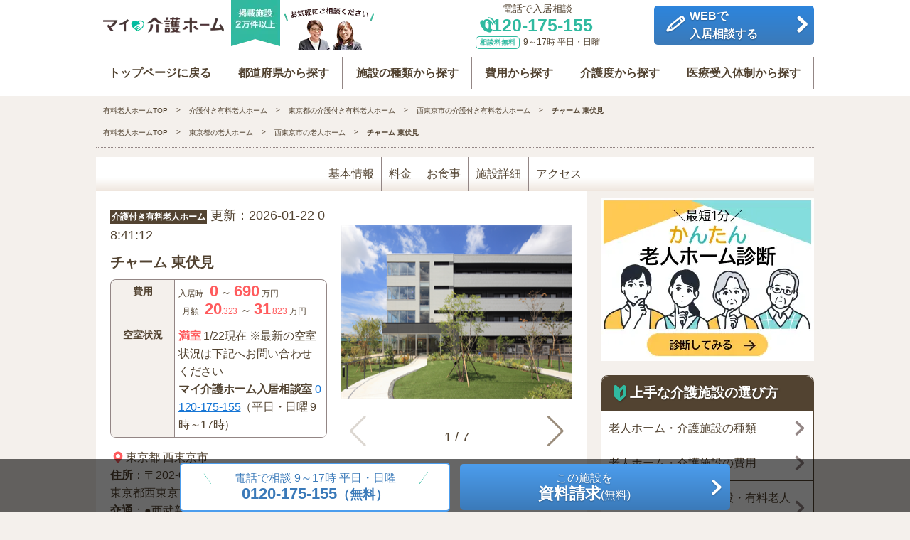

--- FILE ---
content_type: text/html; charset=UTF-8
request_url: https://www.my-kaigo-home.com/office7700004390/
body_size: 21389
content:
<!DOCTYPE html>
<html lang="ja">
<head prefix="og: http://ogp.me/ns# fb: http://ogp.me/ns/fb# article: http://ogp.me/ns/article#">
    
<!-- Google Tag Manager -->
<script>(function(w,d,s,l,i){w[l]=w[l]||[];w[l].push({'gtm.start':
new Date().getTime(),event:'gtm.js'});var f=d.getElementsByTagName(s)[0],
j=d.createElement(s),dl=l!='dataLayer'?'&l='+l:'';j.async=true;j.src=
'https://www.googletagmanager.com/gtm.js?id='+i+dl;f.parentNode.insertBefore(j,f);
})(window,document,'script','dataLayer','GTM-W88GLSK');</script>
<!-- End Google Tag Manager -->



							
                            
<meta charset="utf-8">
<meta http-equiv="X-UA-Compatible" content="IE=edge">
<meta http-equiv="Content-Type" content="text/html;charset=UTF-8">
<meta name="viewport" content="width=device-width, initial-scale=1">
<title>【要相談】チャーム 東伏見の施設詳細情報（費用・入居条件）｜マイ介護ホーム</title>
<meta name="description" content="チャーム東伏見の施設詳細情報をご覧いただけます。有料老人ホーム・高齢者向け住宅専門の検索サイト【マイ介護ホーム】ならチャーム東伏見以外にも近隣エリアの有料老人ホーム・高齢者向け住宅をご覧いただけます。気になる施設・物件の無料一括資料請求や見学予約も可能。">
<meta name="keywords" content="チャーム 東伏見,有料老人ホーム,老人ホーム,マイ介護ホーム">
<link rel="apple-touch-icon" sizes="60x60" href="/apple-touch-icon.png">
<link rel="icon" type="image/png" sizes="32x32" href="/favicon-32x32.png">
<link rel="icon" type="image/png" sizes="16x16" href="/favicon-16x16.png">
<link rel="manifest" href="/site.webmanifest" crossorigin="use-credentials">
<link rel="mask-icon" href="/safari-pinned-tab.svg" color="#2ab098">
<meta name="msapplication-TileColor" content="#2ab098">
<meta name="theme-color" content="#ffffff">
<meta http-equiv="Pragma" content="no-cache">
<meta http-equiv="Cache-Control" content="no-cache">
<meta http-equiv="Expires" content="Thu, 01 Dec 1994 16:00:00GMT">    <link rel="stylesheet" href="/css/detail.min.css">
        <!-- FAQ page markup -->
<script type="application/ld+json">
{
    "@context": "http://schema.org",
    "@type": "FAQPage",
    "mainEntity": [
                {
            "@type": "Question",
            "name": "チャーム 東伏見の空室はありますか？",
            "acceptedAnswer": {
                "@type": "Answer",
                "text": "チャーム 東伏見　の　　空室は満室　　となっています。<br />
ただし、タイミングによって空室状況が異なる場合もございます。最新状況はご確認ください。
                <br><br>
                ▼ご相談・お問い合わせ先<br>
                ご相談は【<a href='/lp/soudan/input/'>こちら</a>】<br>
                tel：　　　<a href='tel:0120175155'>0120-175-155</a><br>
                受付時間：9～17時 平日・日曜"
            }
        },                {
            "@type": "Question",
            "name": "現在チャーム 東伏見の見学は可能ですか？",
            "acceptedAnswer": {
                "@type": "Answer",
                "text": "現在、チャーム 東伏見では、感染リスクを最小限に抑える対策に沿って施設見学を行っています。<br />
チャーム 東伏見　見学申込は【<a href='/visit/input/?OfficeNo[7700004390]=1'>こちら</a>】<br />
<br />
※その他、ご相談・お問い合わせについてもお気軽にご連絡ください。
                <br><br>
                ▼ご相談・お問い合わせ先<br>
                ご相談は【<a href='/lp/soudan/input/'>こちら</a>】<br>
                tel：　　　<a href='tel:0120175155'>0120-175-155</a><br>
                受付時間：9～17時 平日・日曜"
            }
        },                {
            "@type": "Question",
            "name": "チャーム 東伏見のパンフレットが欲しいです",
            "acceptedAnswer": {
                "@type": "Answer",
                "text": "チャーム 東伏見のパンフレットは、以下より無料で取り寄せることができます。<br />
ご希望の方はぜひご利用ください。<br />
<br />
チャーム 東伏見　パンフレット請求は【<a href='/form/input/?OfficeNo[7700004390]=1'>こちら</a>】<br />
<br />
マイ介護ホーム　入居相談窓口では、複数施設のパンフレット送付も承っております。<br />
お気軽にご相談・お問い合わせください。<br />
<br />
※その他、ご相談・お問い合わせについてもお気軽にご連絡ください。
                <br><br>
                ▼ご相談・お問い合わせ先<br>
                ご相談は【<a href='/lp/soudan/input/'>こちら</a>】<br>
                tel：　　　<a href='tel:0120175155'>0120-175-155</a><br>
                受付時間：9～17時 平日・日曜"
            }
        },                {
            "@type": "Question",
            "name": "チャーム 東伏見近隣の施設について知りたいです",
            "acceptedAnswer": {
                "@type": "Answer",
                "text": "チャーム 東伏見　の近くには、下記の施設がございます。<br />
<br />
▼近隣のおすすめ施設<br />
・<a href='/office7700004569/'>プレザンメゾン西東京</a><br />
・<a href='/office7700001793/'>そんぽの家　西東京</a><br />
・<a href='/office1375400593/'>ニチイホーム西武柳沢</a><br />
<br />
その他、施設探しでお困りの方は、お気軽にご相談ください。
                <br><br>
                ▼ご相談・お問い合わせ先<br>
                ご相談は【<a href='/lp/soudan/input/'>こちら</a>】<br>
                tel：　　　<a href='tel:0120175155'>0120-175-155</a><br>
                受付時間：9～17時 平日・日曜"
            }
        },                {
            "@type": "Question",
            "name": "施設探しの相談は可能ですか？",
            "acceptedAnswer": {
                "@type": "Answer",
                "text": "はい、可能です。<br />
マイ介護ホーム　入居相談窓口では、ご希望条件に沿った施設のご紹介を行っております。また、施設探しでお困りの方もお気軽にご相談・お問い合わせをお待ちしております。
                <br><br>
                ▼ご相談・お問い合わせ先<br>
                ご相談は【<a href='/lp/soudan/input/'>こちら</a>】<br>
                tel：　　　<a href='tel:0120175155'>0120-175-155</a><br>
                受付時間：9～17時 平日・日曜"
            }
        }            ]
}
</script>
<!-- FAQ page markup -->
				<link rel="canonical" href="https://www.my-kaigo-home.com/office7700004390/">

    <meta property="og:locale" content="ja_JP">
<meta property="og:site_name" content="マイ介護ホーム">
<meta property="og:title" content="【要相談】チャーム 東伏見の施設詳細情報（費用・入居条件）｜マイ介護ホーム">
<meta property="og:description" content="チャーム東伏見の施設詳細情報をご覧いただけます。有料老人ホーム・高齢者向け住宅専門の検索サイト【マイ介護ホーム】ならチャーム東伏見以外にも近隣エリアの有料老人ホーム・高齢者向け住宅をご覧いただけます。気になる施設・物件の無料一括資料請求や見学予約も可能。">
<meta property="og:type" content="article">
<meta property="og:image" content="https://www.my-kaigo-home.com/images/2020/common/ogp.png">
<meta property="og:url" content="https://www.my-kaigo-home.com/office7700004390/">
<meta property="fb:app_id" content="636471083569608">
<meta name="twitter:card" content="summary_large_image">
<meta name="twitter:site" content="@MY97702783">
<meta name="twitter:title" content="【要相談】チャーム 東伏見の施設詳細情報（費用・入居条件）｜マイ介護ホーム">
<meta name="twitter:description" content="チャーム東伏見の施設詳細情報をご覧いただけます。有料老人ホーム・高齢者向け住宅専門の検索サイト【マイ介護ホーム】ならチャーム東伏見以外にも近隣エリアの有料老人ホーム・高齢者向け住宅をご覧いただけます。気になる施設・物件の無料一括資料請求や見学予約も可能。">
<meta name="twitter:image" content="https://www.my-kaigo-home.com/images/2020/common/ogp.png"></head>

<body>
    <!-- Google Tag Manager (noscript) -->
<noscript><iframe src="https://www.googletagmanager.com/ns.html?id=GTM-W88GLSK"
height="0" width="0" style="display:none;visibility:hidden"></iframe></noscript>
<!-- End Google Tag Manager (noscript) -->    <div class="l-wrapper" id="l-wrapper">
        <!-- <header>
    <nav>
        <ul class="c-nav">
            <li class="c-nav__logo"><a href="/"> -->
<!--  h1用に残す？チャーム 東伏見の施設詳細情報をご覧いただくならマイ介護ホーム-->
<!-- <img src="/images/2020/common/logo.png" alt="{$smarty.capture.site_name}" width="118"
                        height="32"></a></li> -->
<!--                    <li class="c-nav__history"><a href="#" class="c-icon--common35"><span>履歴 件</span></a></li>-->

<!-- <li class="c-nav__tel c-pc--dn"><a href="tel:0120175155"
                    onclick="ga('send','event','click','tel-tap');" class="c-btn c-btn--green c-cv__tel__btn">
                    <b>相談無料</b><span class="c-icon--common40"></span><span
                        class="c-txt--small">平日・日曜<br>9～17時</span></a></li>
            <li class="c-nav__tel--pc c-sp--dn">
                <dl>
                    <dt>入居のご相談</dt>
                    <dd><span class="c-icon--common40">0120-175-155</span><span class="c-txt--small">相談・利用無料/平日・日曜
                            9～17時</span></dd>
                </dl>
            </li>
            
        </ul>
    </nav>
</header> -->

<header class="c-header">
    <div class="c-header__inner">
        <!-- SPのみ -->
        <div class="c-header__top c-header__top--sp">
            <a href="/" class="c-header__logo">
                <img src="/images/2020/common/logo.png" alt="マイ介護ホーム" width="118" height="32">
            </a>
            <a href="/lp/soudan/input/" class="c-header__link">
                <i class="c-icon--common20"></i>
                <span>WEB相談</span>
            </a>
            <a href="tel:0120175155" class="c-header__link">
                <i class="c-icon--common40"></i>
                <span>電話相談</span>
            </a>
            <button id="js-hamburger" type="button" class="c-hamburger" aria-controls="navigation" aria-expanded="false"
                aria-label="メニューを開く">
                <span class="c-hamburger__line"></span>
                <span class="c-hamburger__text"></span>
            </button>
        </div>
        <!-- PCのみ -->
        <div class="c-header__top c-header__top--pc">
            <a href="/" class="c-header__logo">
                <img src="/images/2020/common/logo.png" alt="マイ介護ホーム" width="118" height="32">
            </a>
            <dl class="c-header__link--tel c-icon--common40">
                <dt>電話で入居相談</dt>
                <dd>
                    <b>0120-175-155</b>
                    <br><span>相談料無料</span>9～17時 平日・日曜<?php //richで文字化けるのでinc呼ばない ?>
                </dd>
            </dl>
            <a href="/lp/soudan/input/" class="c-header__link c-btn c-btn--blue c-icon--common4">
                <i class="c-icon--common20"></i>
                <span>WEBで<br>入居相談する</span>
            </a>
        </div>
        <div class="c-header__nav-area js-nav-area" id="navigation">
            <nav id="js-global-navigation" class="c-global-navigation">
                <ul class="c-global-navigation__list">
                    <li>
                        <a href="/" class="c-global-navigation__link c-icon--common4">
                            トップページに戻る
                        </a>
                    </li>
                    <li>
                        <a href="/#AREA" class="c-global-navigation__link c-icon--common4">
                            都道府県から探す
                        </a>
                    </li>
                    <li>
                        <a href="/facilities/" class="c-global-navigation__link c-icon--common4">
                            施設の種類から探す
                        </a>
                    </li>
                    <li>
                        <a href="/#COST" class="c-global-navigation__link c-icon--common4">
                            費用から探す
                        </a>
                    </li>
                    <li>
                        <a href="/#CARESYSTEM" class="c-global-navigation__link c-icon--common4">
                            介護度から探す
                        </a>
                    </li>
                    <li>
                        <a href="/#MEDICALACCEPT" class="c-global-navigation__link c-icon--common4">
                            医療受入体制から探す
                        </a>
                    </li>
                    <!-- SPのみ -->
                    <li class="c-pc--dn">
                        <a href="/#FEATURE" class="c-global-navigation__link c-icon--common4">
                            人気の特集から探す
                        </a>
                    </li>
                    <li class="c-pc--dn">
                        <a href="https://www.my-kaigo-home.com/senior-living-advisors/" class="c-global-navigation__link c-icon--common4">
                            入居相談サービスについて
                        </a>
                    </li>
                    <li class="c-pc--dn">
                        <button type="button" class="c-global-navigation__link -accordion js-sp-accordion-trigger"
                            aria-expanded='false' aria-controls="accordion1">
                            コラム・特集ページを読む
                        </button>
                        <div id="accordion1" class="c-accordion js-accordion">
                            <ul class="c-accordion__list">
                                <li>
                                    <a href="/column/" class="c-accordion__link c-icon--common4">
                                        介護コラムを読む
                                    </a>
                                </li>
                                <li>
                                    <a href="/rich/" class="c-accordion__link c-icon--common4">
                                        高級老人ホーム特集ページを見る
                                    </a>
                                </li>
                                <li>
                                    <a href="/rich/column/" class="c-accordion__link c-icon--common4">
                                        高級老人ホームコラムを読む
                                    </a>
                                </li>
                            </ul>
                        </div>
                    </li>
                    <!-- /SPのみ -->
                </ul>
                <div id="js-focus-trap" tabindex="0"></div>
            </nav>
        </div>
    </div>
</header>

<!--  -->        <!-- bread -->
        <div class="c-breadcrumb">
            <ul>
                <li ><a href="/">
                        <span>有料老人ホームTOP</span></a></li>
                        <li><a href="/facilities/50/"><span>介護付き有料老人ホーム</span></a></li>
        <li><a href="/a_f/13000_50/"><span>東京都の介護付き有料老人ホーム</span></a></li>
        <li><a href="/a_f/13229_50/"><span>西東京市の介護付き有料老人ホーム</span></a></li>
        <li><b>チャーム 東伏見</b></li>
    
            </ul>
            <ul>
                <li ><a href="/">
                        <span>有料老人ホームTOP</span></a></li>
				        <li><a href="/area/13/"><span>東京都の老人ホーム</span></a></li>
        <li><a href="/area/13/229/"><span>西東京市の老人ホーム</span></a></li>
        <li><b>チャーム 東伏見</b></li>
    
            </ul>
        </div>
        <!-- /bread -->
        <!-- container -->
        <div class="l-container">
            <!-- main -->
            <div class="l-main">
                <nav class="c-pageNavi">
                    <ul class="c-tabLink">
                        <li><a href="#ART1">基本情報</a></li>
                        <li><a href="#ART2">料金</a></li>
                        <li><a href="#ART3">お食事</a></li>
                        <li><a href="#ART4">施設詳細</a></li>
                        <li><a href="#ART5">アクセス</a></li>
                    </ul>
                </nav>
                <!-- detail_top -->
                <div class="c-detailTop">
                    <div class="c-detailTop__left">
                        <div class="c-detailHead">
                            <h3 class="c-bg__brown"><a
                                    href="/facilities/50/">介護付き有料老人ホーム</a></h3>
                            <div class="c-day">更新：2026-01-22 08:41:12</div>
                        </div>
                        <h1 class="c-caption__name">チャーム 東伏見
                        </h1>
                    </div>
                    <div class="c-detailTop__right">
                                                                                                            <div class="js-swiper swiper-container c-swiper--top c-swiper--clip">
                                    <div class="swiper-wrapper">
                                                                                    <div class="swiper-slide">
                                                <div class="swiper-lazy-preloader"></div><img class="swiper-lazy"
                                                    src="/images/gallery/87041.png"
                                                    alt="チャーム 東伏見 施設イメージ">
                                            </div>
                                                                                                                             <div class="swiper-slide">
                                                    <div class="swiper-lazy-preloader"></div>
                                                    <img src="/images/gallery/87042.png"
                                                        alt="チャーム 東伏見 施設イメージ 1"
                                                        class="swiper-lazy">
                                                </div>
                                                                                                                                 <div class="swiper-slide">
                                                    <div class="swiper-lazy-preloader"></div>
                                                    <img src="/images/gallery/87043.png"
                                                        alt="チャーム 東伏見 施設イメージ 2"
                                                        class="swiper-lazy">
                                                </div>
                                                                                                                                 <div class="swiper-slide">
                                                    <div class="swiper-lazy-preloader"></div>
                                                    <img src="/images/gallery/87044.png"
                                                        alt="チャーム 東伏見 施設イメージ 3"
                                                        class="swiper-lazy">
                                                </div>
                                                                                                                                 <div class="swiper-slide">
                                                    <div class="swiper-lazy-preloader"></div>
                                                    <img src="/images/gallery/87045.png"
                                                        alt="チャーム 東伏見 施設イメージ 4"
                                                        class="swiper-lazy">
                                                </div>
                                                                                                                                 <div class="swiper-slide">
                                                    <div class="swiper-lazy-preloader"></div>
                                                    <img src="/images/gallery/87046.png"
                                                        alt="チャーム 東伏見 施設イメージ 5"
                                                        class="swiper-lazy">
                                                </div>
                                                                                                                                 <div class="swiper-slide">
                                                    <div class="swiper-lazy-preloader"></div>
                                                    <img src="/images/gallery/87047.png"
                                                        alt="チャーム 東伏見 施設イメージ 6"
                                                        class="swiper-lazy">
                                                </div>
                                                                                                                        </div>
                                    <div class="swiper-pagination"></div>
                                    <div class="swiper-button-next"></div>
                                    <div class="swiper-button-prev"></div>
                                </div>
                                                                        </div>
                    <div class="c-detailTop__left">
                        <!-- c-cv -->
                        <div class="c-cv__wapper c-pc--dn">
                            <p class="c-cv__txt">最短３分！入居のご検討にご利用ください</p>
                            <div class="c-cv__btn__wrapper">
                                <a href="https://www.my-kaigo-home.com/form/input/?OfficeNo[7700004390]=1"
                                    class="c-cv__btn c-icon--common4 c-btn c-btn--blue">この施設を<br><span
                                        class="c-btnTxL">資料請求する</span>(無料)</a>
                                <a href="https://www.my-kaigo-home.com/visit/input/?OfficeNo[7700004390]=1"
                                    class="c-cv__btn c-btn--nomal c-icon--common4 c-btn">この施設を<br><span
                                        class="c-btnTxL">施設見学する</span>(無料)</a>
                            </div>
                        </div>
                        <!-- /c-cv -->
                        <dl class="c-officeDetail">
                            <div class="c-officeDetail__box c-officeDetail__price">
                                <dt>費用</dt>
                                <dd><span class="c-labels">入居時</span>
                                    <span class="c-txt--red"><b
                                            class="c-txt--large">0</b></span>
                                     ～ <span class="c-txt--red">
                                            <span class="c-txt--red"><b
                                                    class="c-txt--large">690</b></span></span>
                                    <span class="c-fontSmall">万円</span class="c-fontSmall"><br class="c-sp--dn">
                                    <span class="c-labels">月額</span> <span class="c-txt--red"><b
                                            class="c-txt--large">20</b><span
                                                class="c-fontSmall">.323</span
                                            class="c-fontSmall"></span>
                                    ～  <span class="c-txt--red"><b
                                                class="c-txt--large">31</b><span
                                                    class="c-fontSmall">.823</span
                                                class="c-fontSmall"></span>
                                    <span class="c-fontSmall">万円</span class="c-fontSmall">
                                </dd>
                            </div>
                            <div class="c-officeDetail__box c-officeDetail__avail">
                                                                                                    <dt>空室状況</dt>
                                    <dd><b class="c-txt--red">満室</b>
                                        1/22現在 ※最新の空室状況は下記へお問い合わせください<br>
                                        <b class="c-officeDetail__caption">マイ介護ホーム入居相談室</b>
                                        <a href="tel:0120175155">0120-175-155</a>（平日・日曜 9時～17時）
                                    </dd>
                                                                                                                            </div>
                        </dl>
                        <div class="c-accessInfo">
                            <ul class="c-accessInfo__inner">
                                <li><span class="c-icon--common33 c-icon--common--small"></span><a
                                        href="/area/13/">東京都</a> <a
                                        href="/area/13/229/">西東京市</a>
                                    <br
                                        class="c-sp--dn"><b>住所</b>：〒202-0014
                                    <br
                                        class="c-sp--dn">東京都西東京市富士町６丁目８ー２１
                                </li>
                                <li><b>交通</b>：●西武新宿線「西武柳沢」駅より徒歩約9分（約650m）<br />
●西武新宿線「東伏見」駅より徒歩約10分（約750m）</li>
                            </ul>
                        </div>
                    </div>
                </div>
                <!-- /detail_top -->
                <!-- c-cv -->
                 <div class="c-cv__wapper c-sp--dn">
                 <p class="c-cv__txt">最短３分！入居のご検討にご利用ください</p>
                 <div class="c-cv__btn__wrapper">
                     <a href="https://www.my-kaigo-home.com/form/input/?OfficeNo[7700004390]=1"
                         class="c-cv__btn c-icon--common4 c-btn c-btn--blue">この施設を<br><span
                             class="c-btnTxL">資料請求する</span>(無料)</a>
                     <a href="https://www.my-kaigo-home.com/visit/input/?OfficeNo[7700004390]=1"
                         class="c-cv__btn c-btn--nomal c-icon--common4 c-btn">この施設を<br><span
                             class="c-btnTxL">施設見学する</span>(無料)</a>
                 </div>
                </div>
                <!-- /c-cv -->
                <!-- c-cv2空室 -->
                <div class="c-cta">
                    <div class="c-pc--dn c-cta--vacancy">
                        <div class="c-cta--top">
                            <picture>
                                <source srcset="/images/cta/cta_sp_top.webp" type="image/webp">
                                <source media="(min-width:599px)"
                                    srcset="/images/cta/cta_sp_top.png 1x,/images/cta/cta_sp_top@2x.png 2x"
                                    type="image/png">
                                <img loading="lazy" src="/images/cta/cta_sp_top.png"
                                    alt="マイ介護ホーム 入居相談室 ご相談・紹介すべて無料" width="405" height="160">
                            </picture>
                        </div>
                        <div class="c-cta--btm">
                            <a href="/sp/vacancy/input?OfficeNo%5B7700004390%5D=1"
                                class="c-cta--btnCall  c-icon--common4">
                                <p class="c-cta--telBtnTxt">
                                    <span class="c-cta--telNum">WEBで空室を確認する</span>
                                </p>
                            </a>
                            <a href="tel:0120175155" class="c-cta--btnBdr">
                                <span>電話で確認</span>
                                0120-175-155
                            </a>
                            <p class="c-cta--btnBtmTxt">
                                9～17時 平日・日曜/フリーダイヤル
                            </p>
                        </div>
                    </div>
                    <div class="c-cta--pc c-sp--dn">
                        <a href="/lp/soudan/input/">
                            <picture>
                                <source srcset="/images/cta/cta_pc.webp" type="image/webp">
                                <source media="(min-width:599px)"
                                    srcset="/images/cta/cta_pc.png 1x,/images/cta/cta_pc@2x.png 2x" type="image/png">
                                <img loading="lazy" src="/images/cta/cta_pc.png" alt="マイ介護ホーム 入居相談室 介護業界に精通したプロの
専門相談員が無料でサポート tel:0120-175-155" width="690" height="238">
                            </picture>
                        </a>
                    </div>
                </div>
                <!-- /c-cv2空室 -->
                <!-- c-toc -->
                <div class="c-toc">
                    <!-- c-detail -->
                    <div class="c-article">
                        <h2 class="c-caption__officeDetail" id="ART1">
                            <span class="c-txt--small">チャーム 東伏見</span>
                            <span class="c-txt--bold">基本情報</span>
                        </h2>
                        <table class="c-table">
                            <tbody>
                                                                    <tr>
                                        <th>開設</th>
                                        <td>2022年9月</td>
                                    </tr>
                                                                <tr>
                                    <th>運営</th>
                                    <td>株式会社チャーム・ケア・コーポレーション</td>
                                </tr>
                                                                    <tr>
                                        <th>入居条件</th>
                                        <td>要支援１,要支援２,要介護１,要介護２,要介護３,要介護４,要介護５,認知症,認知症相談可,入居年齢相談可                                        </td>
                                </tr>
                                <tr>
                                    <th>職員体制</th>
                                    <td>3：1人以上
                                        <!-- (入居者：介護職員) -->                                    </td>
                                </tr>
                                <tr>
                                    <th>住所</th>
                                    <td>〒202-0014<br>東京都西東京市富士町６丁目８ー２１[
                                        <a href="#ART5">地図・交通</a> ]</td>
                                </tr>
                            </tbody>
                        </table>
                        <p class="c-article__txt">
                            チャーム 東伏見は、西武新宿線「西武柳沢」駅と「東伏見」駅よりアクセス可能。東伏見公園に近い閑静な住宅街に佇む全室73室のホームです。<br />
「充実した設備」「新しい趣味と出会えるレクリエーション」「毎日が楽しみになるお食事」が特色です。<br />
食事や機能訓練のサポートなどにもこだわり、ご入居者様が日々の生活に活力を持って過ごすことができる環境を整えているホームです。
                        </p>
                        <h3 class="c-caption__sub">
                            施設の特長
                        </h3>
                        <ul class="c-option">
                                                                                                <li class="is-active">新着情報</li>
                                                                                                                                                                                                                                                                                                                    <li class="is-active">入居金0円</li>
                                                                                                                                <li class="is-active">築浅</li>
                                                                                                                                                                                            <li class="is-active">見学可</li>
                                                                                                                                <li class="is-active">看取り可</li>
                                                                                                                                <li class="is-active">終身利用可</li>
                                                                                                                                                                                            <li class="is-active">駅近</li>
                                                                                                                                <li class="is-active">徒歩10分以内</li>
                                                                                                                                <li class="is-active">大手運営</li>
                                                                                                                                                                                                                                                                                                                                                                                <li class="is-active">トイレ付き</li>
                                                                                                                                <li class="is-active">洗面台付き</li>
                                                                                                                                <li class="is-active">介護ベッド付き</li>
                                                                                                                                                                                                                                                                                                                    <li class="is-active">ネット利用可</li>
                                                                                                                                                                                            <li class="is-active">個室あり</li>
                                                                                                                                <li class="is-active">ナースコール</li>
                                                                                                                                                                                                                                                                                                                                                                                                                                            <li class="is-active">機械浴</li>
                                                                                                                                                                                            <li class="is-active">口腔ケア</li>
                                                                                                                                <li class="is-active">理美容サービス</li>
                                                                                                                                <li class="is-active">手作りの食事</li>
                                                                                                                                                                                                                                                        <li class="is-active">レク充実</li>
                                                                                                                                <li class="is-active">カラオケ</li>
                                                                                                                                                                                                                                                        <li class="is-active">園芸・庭園</li>
                                                                                                                                <li class="is-active">禁煙</li>
                                                                                                                                <li class="is-active">喫煙可</li>
                                                                                                                                <li class="is-active">アルコール可</li>
                                                                                                                                <li class="is-active">外出自由</li>
                                                                                                                                <li class="is-active">体験入居可</li>
                                                                                                                                <li class="is-active">ショートステイ可</li>
                                                                                                                                                                                                                                                                                                                                                                                <li class="is-active">24h介護士</li>
                                                                                                                                <li class="is-active">日中看護師</li>
                                                                                                                                <li class="is-active">夜間有人</li>
                                                                                                                                                                                                                                                                                                                                                                                                                                                                                                                        </ul>
                        <p class="c-article__txt">
                            ■安心の介護<br />
ホームには、介護スタッフが24時間常駐いたします。<br />
入浴介助はもちろんのこと食事介助等、ご入居者様の生活をご支援いたします。<br />
<br />
■アクティビティ<br />
多種多様のサークル活動や季節行事があります。ここで新しい趣味、新しい仲間、新しい役割を見つけませんか？<br />
<br />
■外食イベント<br />
ご入居者様がとても楽しみにされているイベントの一つ。行き先は、ご入居者様からのご要望をお伺いし、バリアフリー設備の充実状況なども確認したうえで決めています。ホーム内でのお食事とは違った雰囲気のなか、普段より多く召し上がれられる方もしばしばいらっしゃいます。
                        </p>
                        <h3 class="c-caption__sub">
                            入居条件
                        </h3>
                        <table class="c-table">
                            <tbody>
                                                                    <tr>
                                        <th>年令</th>
                                        <td>65歳以上<br />
（65歳以下でも特定の疾病には介護保険が利用できる場合がございます。）</td>
                                </tr>                                                                    <tr>
                                        <th>要介護度</th>
                                        <td>要支援１
                                            ,
                                                                                    要支援２
                                            ,
                                                                                    要介護１
                                            ,
                                                                                    要介護２
                                            ,
                                                                                    要介護３
                                            ,
                                                                                    要介護４
                                            ,
                                                                                    要介護５
                                                                                                                            </td>
                                    </tr>
                                                                <tr>
                                    <th>病気・その他</th>
                                    <td>認知症,認知症相談可,入居年齢相談可<br>【下記のすべてに該当する方がご入居いただけます】<br />
●入居時要支援・要介護<br />
●常時医療機関で治療する必要のない方<br />
●結核や疥癬など伝染する疾患のない方<br />
●自傷や他害の恐れのない方<br />
※認知症・寝たきりの方もまずはご相談ください。
                                    </td>
                                </tr>
                                                                    <tr>
                                        <th>保証人</th>
                                        <td>原則として身元引受人が必要ですが、身寄りのない方、あるいは身寄りがあっても身元引受人をたてることが困難な方はご相談ください。</td>
                                    </tr>
                                                            </tbody>
                        </table>
                    </div>
                    <!-- /c-detail -->
                    <!-- c-cv -->
                    <div class="c-cv__wapper">
                        <p class="c-cv__txt">最短３分！入居のご検討にご利用ください</p>
                        <div class="c-cv__btn__wrapper">
                            <a href="https://www.my-kaigo-home.com/form/input/?OfficeNo[7700004390]=1"
                                class="c-cv__btn c-icon--common4 c-btn c-btn--blue">この施設を<br><span
                                    class="c-btnTxL">資料請求する</span>(無料)</a>
                            <a href="https://www.my-kaigo-home.com/visit/input/?OfficeNo[7700004390]=1"
                                class="c-cv__btn c-btn--nomal c-icon--common4 c-btn">この施設を<br><span
                                    class="c-btnTxL">施設見学する</span>(無料)</a>
                        </div>
                    </div>
                    <!-- c-cv -->
<div class="c-cta">
    <div class="c-pc--dn">
    <div class="c-cta--top">
        <picture>
        <source srcset="/images/cta/cta_sp_top.webp" type="image/webp">
        <source media="(min-width:599px)" srcset="/images/cta/cta_sp_top.png 1x,/images/cta/cta_sp_top@2x.png 2x" type="image/png">
        <img loading="lazy" src="/images/cta/cta_sp_top.png" alt="マイ介護ホーム 入居相談室 ご相談・紹介すべて無料" width="405"
        height="160">
        </picture>
    </div>
    <div class="c-cta--btm">
        <p class="c-cta--txt">
        プロの相談員が施設探しを無料でサポート
        </p>
        <a href="tel:0120-175-155" class="c-cta--btnCall">
        <img src="/images/cta/tel.svg" alt="tel">
        <p class="c-cta--telBtnTxt">
            <span class="c-cta--freeTxt">お気軽にご相談ください（無料）</span>
            <span class="c-cta--telNum">0120-175-155</span>
        </p>
        </a>
        <p class="c-cta--btnBtmTxt">
        9～17時 平日・日曜/フリーダイヤル
        </p>
        <a href="/lp/soudan/input/" class="c-cta--btnBdr c-icon--common4">
        <span>24時間受付</span>
        ネットから相談
        </a>
    </div>
    </div>
    <div class="c-cta--pc c-sp--dn">
    <a href="/lp/soudan/input/">
        <picture>
        <source srcset="/images/cta/cta_pc.webp" type="image/webp">
        <source media="(min-width:599px)" srcset="/images/cta/cta_pc.png 1x,/images/cta/cta_pc@2x.png 2x" type="image/png">
        <img loading="lazy" src="/images/cta/cta_pc.png" alt="マイ介護ホーム 入居相談室 介護業界に精通したプロの
専門相談員が無料でサポート tel:0120-175-155" width="690"
            height="238">
        </picture>
    </a>
    </div>
</div>
<!-- /c-cv -->                    <!-- /c-cv -->
                    <!-- nav -->
                    <nav>
                        <ul class="c-tabLink">
                            <li><a href="#ART1">基本情報</a></li>
                            <li><a href="#ART2">料金</a></li>
                            <li><a href="#ART3">お食事</a></li>
                            <li><a href="#ART4">施設詳細</a></li>
                            <li><a href="#ART5">アクセス</a></li>
                        </ul>
                    </nav>
                    <!-- /nav -->
                    <!-- c-detail -->
                    <div class="c-article">
                        <h2 class="c-caption__officeDetail" id="ART2">
                            <span class="c-txt--small">チャーム 東伏見</span>
                            <span class="c-txt--bold">費用・料金</span>
                        </h2>
                        <h3 class="c-caption__sub">
                            料金プラン一覧
                        </h3>
                                                    <dl class="c-prices">
                                                                    <dt>
                                        <p class="c-pricesHead">
                                            <span>プランA</span><br>
                                            家賃相当額毎月払
                                        </p>
                                        <a href="#PRICEA"
                                            class="c-icon--common4 c-btn">詳細</a>
                                    </dt>
                                    <dd>
                                        <p class="c-label">入居時費用</p>
                                                                                    <strong>0</strong>円
                                                                            </dd>
                                    <dd>
                                        <p class="c-label">月額利用料</p>
                                                                                    <strong>31.823</strong>万円
                                                                            </dd>
                                                                    <dt>
                                        <p class="c-pricesHead">
                                            <span>プランB</span><br>
                                            家賃相当額一部前払345万円
                                        </p>
                                        <a href="#PRICEB"
                                            class="c-icon--common4 c-btn">詳細</a>
                                    </dt>
                                    <dd>
                                        <p class="c-label">入居時費用</p>
                                                                                    <strong>345</strong>万円
                                                                            </dd>
                                    <dd>
                                        <p class="c-label">月額利用料</p>
                                                                                    <strong>26.073</strong>万円
                                                                            </dd>
                                                                    <dt>
                                        <p class="c-pricesHead">
                                            <span>プランC</span><br>
                                            家賃相当額一部前払690万円
                                        </p>
                                        <a href="#PRICEC"
                                            class="c-icon--common4 c-btn">詳細</a>
                                    </dt>
                                    <dd>
                                        <p class="c-label">入居時費用</p>
                                                                                    <strong>690</strong>万円
                                                                            </dd>
                                    <dd>
                                        <p class="c-label">月額利用料</p>
                                                                                    <strong>20.323</strong>万円
                                                                            </dd>
                                                            </dl>
                                                <div class="c-panel-group">
                            <h3 class="c-caption__sub">
                                料金プラン詳細
                            </h3>
                                                                                                <div
                                        id="PRICEA">
                                        <dl class="c-prices">
                                            <dt>
                                                <p class="c-pricesHead">
                                                    <span>プランA</span><br>
                                                    家賃相当額毎月払
                                                </p>
                                            </dt>
                                            <dd>
                                                <p class="c-label">入居時費用</p>
                                                                                                    <strong>0</strong>円
                                                                                            </dd>
                                            <dd>
                                                <p class="c-label">月額利用料</p>
                                                                                                    <strong>31.823</strong>万円
                                                                                            </dd>
                                        </dl>
                                        <p>家賃相当額である「入居金」がないプランです。</p>
                                        <table class="c-table">
                                            <thead>
                                                <tr>
                                                    <td colspan="4"><b>入居時費用 <span class="c-txt--red c-txt--large">
                                                                                                                                    <strong>0</strong>円
                                                                                                                            </span></b></td>
                                                </tr>
                                            </thead>
                                            <tr>
                                                <th>入居費用</th>
                                                <td>
                                                                                                            <strong>0</strong>円
                                                                                                                                                        </td>

                                            </tr>
                                            <tr>
                                                <th>その他費用</th>
                                                <td>
                                                                                                            -
                                                                                                    </td>
                                            </tr>
                                            <tr>
                                                <th>備考</th>
                                                <td></td>
                                            </tr>
                                        </table>
                                        <table class="c-table">
                                            <thead>
                                                <tr>
                                                    <td colspan="4"><b>月額費用 <span class="c-txt--red c-txt--large">
                                                                                                                                    31.823万円
                                                                                                                            </span></b>（税込）                                                    </td>
                                                </tr>
                                            </thead>
                                            <tr>
                                                <th>賃料</th>
                                                <td>
                                                                                                            20.5万円
                                                                                                        （非課税）</td>
                                            </tr>
                                            <tr>
                                                <th>食費</th>
                                                <td>
                                                                                                            2.853万円
                                                                                                        （税込）</td>
                                            </tr>
                                            <tr>
                                                <th>管理費</th>
                                                <td>
                                                                                                            8.47万円
                                                                                                        （非課税）</td>
                                            </tr>
                                            <tr>
                                                <th>その他費用</th>
                                                <td>
                                                                                                            -
                                                                                                    </td>
                                            </tr>
                                            <tr>
                                                <th>備考</th>
                                                <td>【管理費の使途】<br />
事務管理部門の人件費・事務費、共用施設等の水光熱費および維持管理費、居室の水光熱費<br />
【別途かかる費用】<br />
●介護保険の自己負担分<br />
●協力医療機関以外の通院介助代1,650円/30分、外出付き添い代1,650円/30分、ホーム指定日以外の個別買い物代行代1,650円/30分<br />
●理美容代　　●おむつ代<br />
●医療費等の負担　など</td>
                                            </tr>
                                        </table>
                                        
                                                                            </div>
                                                                    <div
                                        id="PRICEB">
                                        <dl class="c-prices">
                                            <dt>
                                                <p class="c-pricesHead">
                                                    <span>プランB</span><br>
                                                    家賃相当額一部前払345万円
                                                </p>
                                            </dt>
                                            <dd>
                                                <p class="c-label">入居時費用</p>
                                                                                                    <strong>345</strong>万円
                                                                                            </dd>
                                            <dd>
                                                <p class="c-label">月額利用料</p>
                                                                                                    <strong>26.073</strong>万円
                                                                                            </dd>
                                        </dl>
                                        <p>家賃相当額である「入居金」を入居時に支払い、月々の家賃相当額を少なくするプランです。</p>
                                        <table class="c-table">
                                            <thead>
                                                <tr>
                                                    <td colspan="4"><b>入居時費用 <span class="c-txt--red c-txt--large">
                                                                                                                                    <strong>345</strong>万円
                                                                                                                            </span></b>（非課税）</td>
                                                </tr>
                                            </thead>
                                            <tr>
                                                <th>入居費用</th>
                                                <td>
                                                                                                            <strong>345</strong>万円
                                                                                                        （非課税）                                                </td>

                                            </tr>
                                            <tr>
                                                <th>その他費用</th>
                                                <td>
                                                                                                            -
                                                                                                    </td>
                                            </tr>
                                            <tr>
                                                <th>備考</th>
                                                <td></td>
                                            </tr>
                                        </table>
                                        <table class="c-table">
                                            <thead>
                                                <tr>
                                                    <td colspan="4"><b>月額費用 <span class="c-txt--red c-txt--large">
                                                                                                                                    26.073万円
                                                                                                                            </span></b>（税込）                                                    </td>
                                                </tr>
                                            </thead>
                                            <tr>
                                                <th>賃料</th>
                                                <td>
                                                                                                            14.75万円
                                                                                                        （非課税）</td>
                                            </tr>
                                            <tr>
                                                <th>食費</th>
                                                <td>
                                                                                                            2.853万円
                                                                                                        （税込）</td>
                                            </tr>
                                            <tr>
                                                <th>管理費</th>
                                                <td>
                                                                                                            8.47万円
                                                                                                        （税込）</td>
                                            </tr>
                                            <tr>
                                                <th>その他費用</th>
                                                <td>
                                                                                                            -
                                                                                                    </td>
                                            </tr>
                                            <tr>
                                                <th>備考</th>
                                                <td>【管理費の使途】<br />
事務管理部門の人件費・事務費、共用施設等の水光熱費および維持管理費、居室の水光熱費<br />
【別途かかる費用】<br />
●介護保険の自己負担分<br />
●協力医療機関以外の通院介助代1,650円/30分、外出付き添い代1,650円/30分、ホーム指定日以外の個別買い物代行代1,650円/30分<br />
●理美容代　　●おむつ代<br />
●医療費等の負担　など</td>
                                            </tr>
                                        </table>
                                                                                    <h4 class="c-caption__accent">
                                                返還金制度
                                            </h4>
                                            <table class="c-table">
                                                                                                    <tr>
                                                        <th>償却期間</th>
                                                        <td>5年（60ヵ月）</td>
                                                    </tr>
                                                                                                                                                    <tr>
                                                        <th>初期償却</th>
                                                        <td>30%を入居予定日の翌日に償却</td>
                                                    </tr>
                                                                                                                                                    <tr>
                                                        <th>備考</th>
                                                        <td>想定居住期間内家賃相当額を入居後60ヶ月で月次償却 （ 4万250円／月）します。想定居住期間内の退去の場合は、想定居住期間を超えて契約が継続する場合に備えて受領する額を除き、入居月数に応じて未償却額を返還させていただきます。</td>
                                                    </tr>
                                                                                            </table>
                                        
                                                                                    <table class="c-table">
                                                <thead>
                                                    <tr>
                                                        <td colspan="4"><b>特記事項</b></td>
                                                    </tr>
                                                </thead>
                                                <tr>
                                                    <td>ご入居時の年齢が80歳未満の方で、プラン[2]、[3]の家賃一部前払タイプをご希望の方は、前払金が異なりますので、別途ご提示させていただきます。</td>
                                                </tr>
                                            </table>
                                                                            </div>
                                                                    <div
                                        id="PRICEC">
                                        <dl class="c-prices">
                                            <dt>
                                                <p class="c-pricesHead">
                                                    <span>プランC</span><br>
                                                    家賃相当額一部前払690万円
                                                </p>
                                            </dt>
                                            <dd>
                                                <p class="c-label">入居時費用</p>
                                                                                                    <strong>690</strong>万円
                                                                                            </dd>
                                            <dd>
                                                <p class="c-label">月額利用料</p>
                                                                                                    <strong>20.323</strong>万円
                                                                                            </dd>
                                        </dl>
                                        <p>家賃相当額である「入居金」を入居時に支払い、月々の家賃相当額を少なくするプランです。</p>
                                        <table class="c-table">
                                            <thead>
                                                <tr>
                                                    <td colspan="4"><b>入居時費用 <span class="c-txt--red c-txt--large">
                                                                                                                                    <strong>690</strong>万円
                                                                                                                            </span></b>（非課税）</td>
                                                </tr>
                                            </thead>
                                            <tr>
                                                <th>入居費用</th>
                                                <td>
                                                                                                            <strong>690</strong>万円
                                                                                                        （非課税）                                                </td>

                                            </tr>
                                            <tr>
                                                <th>その他費用</th>
                                                <td>
                                                                                                            -
                                                                                                    </td>
                                            </tr>
                                            <tr>
                                                <th>備考</th>
                                                <td></td>
                                            </tr>
                                        </table>
                                        <table class="c-table">
                                            <thead>
                                                <tr>
                                                    <td colspan="4"><b>月額費用 <span class="c-txt--red c-txt--large">
                                                                                                                                    20.323万円
                                                                                                                            </span></b>（税込）                                                    </td>
                                                </tr>
                                            </thead>
                                            <tr>
                                                <th>賃料</th>
                                                <td>
                                                                                                            9万円
                                                                                                        （非課税）</td>
                                            </tr>
                                            <tr>
                                                <th>食費</th>
                                                <td>
                                                                                                            2.853万円
                                                                                                        （税込）</td>
                                            </tr>
                                            <tr>
                                                <th>管理費</th>
                                                <td>
                                                                                                            8.47万円
                                                                                                        （税込）</td>
                                            </tr>
                                            <tr>
                                                <th>その他費用</th>
                                                <td>
                                                                                                            -
                                                                                                    </td>
                                            </tr>
                                            <tr>
                                                <th>備考</th>
                                                <td>【管理費の使途】<br />
事務管理部門の人件費・事務費、共用施設等の水光熱費および維持管理費、居室の水光熱費<br />
【別途かかる費用】<br />
●介護保険の自己負担分<br />
●協力医療機関以外の通院介助代1,650円/30分、外出付き添い代1,650円/30分、ホーム指定日以外の個別買い物代行代1,650円/30分<br />
●理美容代　　●おむつ代<br />
●医療費等の負担　など</td>
                                            </tr>
                                        </table>
                                                                                    <h4 class="c-caption__accent">
                                                返還金制度
                                            </h4>
                                            <table class="c-table">
                                                                                                    <tr>
                                                        <th>償却期間</th>
                                                        <td>5年（60ヵ月）</td>
                                                    </tr>
                                                                                                                                                    <tr>
                                                        <th>初期償却</th>
                                                        <td>30%を入居予定日の翌日に償却</td>
                                                    </tr>
                                                                                                                                                    <tr>
                                                        <th>備考</th>
                                                        <td>想定居住期間内家賃相当額を入居後60ヶ月で月次償却 （8万500円／月）します。想定居住期間内の退去の場合は、想定居住期間を超えて契約が継続する場合に備えて受領する額を除き、入居月数に応じて未償却額を返還させていただきます。</td>
                                                    </tr>
                                                                                            </table>
                                        
                                                                                    <table class="c-table">
                                                <thead>
                                                    <tr>
                                                        <td colspan="4"><b>特記事項</b></td>
                                                    </tr>
                                                </thead>
                                                <tr>
                                                    <td>ご入居時の年齢が80歳未満の方で、プラン[2]、[3]の家賃一部前払タイプをご希望の方は、前払金が異なりますので、別途ご提示させていただきます。</td>
                                                </tr>
                                            </table>
                                                                            </div>
                                                                                    </div>
                    </div>
                    <!-- /c-detail -->
                    <!-- c-cv2空室 -->
                    <div class="c-cta">
                        <div class="c-pc--dn c-cta--vacancy">
                            <div class="c-cta--top">
                                <picture>
                                    <source srcset="/images/cta/cta_sp_top.webp" type="image/webp">
                                    <source media="(min-width:599px)"
                                        srcset="/images/cta/cta_sp_top.png 1x,/images/cta/cta_sp_top@2x.png 2x"
                                        type="image/png">
                                    <img loading="lazy" src="/images/cta/cta_sp_top.png"
                                        alt="マイ介護ホーム 入居相談室 ご相談・紹介すべて無料" width="405" height="160">
                                </picture>
                            </div>
                            <div class="c-cta--btm">
                                <a href="/vacancy/input?OfficeNo%5B7700004390%5D=1"
                                    class="c-cta--btnCall  c-icon--common4">
                                    <p class="c-cta--telBtnTxt">
                                        <span class="c-cta--telNum">WEBで空室を確認する</span>
                                    </p>
                                </a>
                                <a href="tel:0120175155" class="c-cta--btnBdr">
                                    <span>電話で確認</span>
                                    0120-175-155
                                </a>
                                <p class="c-cta--btnBtmTxt">
                                    9～17時 平日・日曜/フリーダイヤル
                                </p>
                            </div>
                        </div>
                        <div class="c-cta--pc c-sp--dn">
                            <a href="/lp/soudan/input/">
                                <picture>
                                    <source srcset="/images/cta/cta_pc.webp" type="image/webp">
                                    <source media="(min-width:599px)"
                                        srcset="/images/cta/cta_pc.png 1x,/images/cta/cta_pc@2x.png 2x" type="image/png">
                                    <img loading="lazy" src="/images/cta/cta_pc.png" alt="マイ介護ホーム 入居相談室 介護業界に精通したプロの
    専門相談員が無料でサポート tel:0120-175-155" width="690" height="238">
                                </picture>
                            </a>
                        </div>
                    </div>
                    <!-- /c-cv2空室 -->
                    <!-- c-detail -->
                    <div class="c-article">
                        <h2 class="c-caption__officeDetail" id="ART3">
                            <span class="c-txt--small">チャーム 東伏見</span>
                            <span class="c-txt--bold">お食事</span>
                        </h2>
                        <div class="c-detail__meal">
                            <p class="c-article__txt">
                                心のこもったお食事をご提供いたします。ご入居者様の身体状況に応じてきざみ食等をご提供いたします。（一部追加ご負担いただく場合がございます） <br />
またホームでは、1ヶ月に1度、行事食の日があります。その月や季節の行事にあわせて普段の食事とは異なるメニューで、お食事をお楽しみいただけます。                            </p>
                                                                                                <div class="c-galleryImg">
                                        <img alt="チャーム 東伏見 お食事フォトギャラリー"
                                            src="/images/gallery/69684.jpg" loading=lazy>
                                    </div>
                                                                                    </div>
                    </div>
                    <!-- /c-detail -->
                    <!-- c-detail -->
                    <div class="c-article">
                        <h2 class="c-caption__officeDetail" id="ART4">
                            <span class="c-txt--small">チャーム 東伏見</span>
                            <span class="c-txt--bold">施設詳細</span>
                        </h2>
                        <h3 class="c-caption__sub">
                            介護・医療体制
                        </h3>
                        <p class="c-article__txt">
                            ホームには、看護スタッフが日中勤務いたします。<br />
日常の健康管理や健康相談により、安心して生活していただけます。<br />
ホームには訪問診療医もおり、また協力医療機関への連絡体制も整えております。<br />
（医療機関をご利用の際の医療費は実費ご負担となります。）                        </p>
                                                                                    <h3 class="c-caption__sub">
                                    医療受け入れ体制
                                </h3>
                                <p class="c-article__txt">
                                    ◯：受け入れ可 ×：受け入れ不可 △：相談可 ー：施設にお問合せください
                                </p>
                                <dl class="c-acceptance">
                                                                                                            <div>
                                                                                <dt>インシュリン投与</dt>
                                        <dd>
                                                                                            <span class="c-iconCss c-icon--circle"
                                                    title="受け入れ：c-iconCss c-icon--circle"></span>
                                                                                    </dd>
                                                                                                                                                    <dt>胃ろう</dt>
                                        <dd>
                                                                                            <span class="c-iconCss c-icon--circle"
                                                    title="受け入れ：c-iconCss c-icon--circle"></span>
                                                                                    </dd>
                                                                                                                                                    <dt>透析</dt>
                                        <dd>
                                                                                            <span class="c-iconCss c-icon--circle"
                                                    title="受け入れ：c-iconCss c-icon--circle"></span>
                                                                                    </dd>
                                                                                </div>
                                                                                                                                                <div>
                                                                                <dt>ストーマ</dt>
                                        <dd>
                                                                                            <span class="c-iconCss c-icon--circle"
                                                    title="受け入れ：c-iconCss c-icon--circle"></span>
                                                                                    </dd>
                                                                                                                                                    <dt>たん吸引</dt>
                                        <dd>
                                                                                            <span class="c-iconCss c-icon--circle"
                                                    title="受け入れ：c-iconCss c-icon--circle"></span>
                                                                                    </dd>
                                                                                                                                                    <dt>気管切開</dt>
                                        <dd>
                                                                                            <span class="c-iconCss c-icon--cross"
                                                    title="受け入れ：c-iconCss c-icon--cross"></span>
                                                                                    </dd>
                                                                                </div>
                                                                                                                                                <div>
                                                                                <dt>在宅酸素</dt>
                                        <dd>
                                                                                            <span class="c-iconCss c-icon--circle"
                                                    title="受け入れ：c-iconCss c-icon--circle"></span>
                                                                                    </dd>
                                                                                                                                                    <dt>中心静脈栄養（ＩＶＨ）</dt>
                                        <dd>
                                                                                            <span class="c-iconCss c-icon--triangle"
                                                    title="受け入れ：c-iconCss c-icon--triangle"></span>
                                                                                    </dd>
                                                                                                                                                    <dt>ペースメーカー</dt>
                                        <dd>
                                                                                            <span class="c-iconCss c-icon--circle"
                                                    title="受け入れ：c-iconCss c-icon--circle"></span>
                                                                                    </dd>
                                                                                </div>
                                                                                                                                                <div>
                                                                                <dt>尿バルーン</dt>
                                        <dd>
                                                                                            <span class="c-iconCss c-icon--circle"
                                                    title="受け入れ：c-iconCss c-icon--circle"></span>
                                                                                    </dd>
                                                                                                                                                    <dt>褥瘡（とこずれ）</dt>
                                        <dd>
                                                                                            <span class="c-iconCss c-icon--circle"
                                                    title="受け入れ：c-iconCss c-icon--circle"></span>
                                                                                    </dd>
                                                                                                                                                    <dt>リハビリ</dt>
                                        <dd>
                                                                                            <span class="c-iconCss c-icon--circle"
                                                    title="受け入れ：c-iconCss c-icon--circle"></span>
                                                                                    </dd>
                                                                                </div>
                                                                                                                                                <div>
                                                                                <dt>介護食</dt>
                                        <dd>
                                                                                            <span class="c-iconCss c-icon--circle"
                                                    title="受け入れ：c-iconCss c-icon--circle"></span>
                                                                                    </dd>
                                                                                                                                                    <dt>流動食・嚥下食</dt>
                                        <dd>
                                                                                            <span class="c-iconCss c-icon--circle"
                                                    title="受け入れ：c-iconCss c-icon--circle"></span>
                                                                                    </dd>
                                                                                                                                                    <dt>人工呼吸器</dt>
                                        <dd>
                                                                                            <span class="c-iconCss c-icon--triangle"
                                                    title="受け入れ：c-iconCss c-icon--triangle"></span>
                                                                                    </dd>
                                                                                </div>
                                                                                                                                                <div>
                                                                                <dt>鼻腔・経管栄養</dt>
                                        <dd>
                                                                                            <span class="c-iconCss c-icon--triangle"
                                                    title="受け入れ：c-iconCss c-icon--triangle"></span>
                                                                                    </dd>
                                                                                                                                                    <dt>廃用症候群・生活不活発病</dt>
                                        <dd>
                                                                                            <span class="c-iconCss c-icon--circle"
                                                    title="受け入れ：c-iconCss c-icon--circle"></span>
                                                                                    </dd>
                                                                                                                                                    <dt>アルツハイマー型認知症</dt>
                                        <dd>
                                                                                            <span class="c-iconCss c-icon--circle"
                                                    title="受け入れ：c-iconCss c-icon--circle"></span>
                                                                                    </dd>
                                                                                </div>
                                                                                                                                                <div>
                                                                                <dt>脳血管性認知症</dt>
                                        <dd>
                                                                                            <span class="c-iconCss c-icon--circle"
                                                    title="受け入れ：c-iconCss c-icon--circle"></span>
                                                                                    </dd>
                                                                                                                                                    <dt>ピック病・前頭側頭型認知症</dt>
                                        <dd>
                                                                                            <span class="c-iconCss c-icon--circle"
                                                    title="受け入れ：c-iconCss c-icon--circle"></span>
                                                                                    </dd>
                                                                                                                                                    <dt>レビー小体型認知症</dt>
                                        <dd>
                                                                                            <span class="c-iconCss c-icon--circle"
                                                    title="受け入れ：c-iconCss c-icon--circle"></span>
                                                                                    </dd>
                                                                                </div>
                                                                                                                                                <div>
                                                                                <dt>パーキンソン病</dt>
                                        <dd>
                                                                                            <span class="c-iconCss c-icon--circle"
                                                    title="受け入れ：c-iconCss c-icon--circle"></span>
                                                                                    </dd>
                                                                                                                                                    <dt>ALS・筋萎縮性側索硬化症</dt>
                                        <dd>
                                                                                            <span class="c-iconCss c-icon--triangle"
                                                    title="受け入れ：c-iconCss c-icon--triangle"></span>
                                                                                    </dd>
                                                                                                                                                    <dt>がん・末期癌</dt>
                                        <dd>
                                                                                            <span class="c-iconCss c-icon--circle"
                                                    title="受け入れ：c-iconCss c-icon--circle"></span>
                                                                                    </dd>
                                                                                </div>
                                                                                                                                                <div>
                                                                                <dt>脳梗塞・脳卒中・クモ膜下出血</dt>
                                        <dd>
                                                                                            <span class="c-iconCss c-icon--circle"
                                                    title="受け入れ：c-iconCss c-icon--circle"></span>
                                                                                    </dd>
                                                                                                                                                    <dt>心筋梗塞・心臓病・狭心症</dt>
                                        <dd>
                                                                                            <span class="c-iconCss c-icon--circle"
                                                    title="受け入れ：c-iconCss c-icon--circle"></span>
                                                                                    </dd>
                                                                                                                                                    <dt>骨折・骨粗しょう症</dt>
                                        <dd>
                                                                                            <span class="c-iconCss c-icon--circle"
                                                    title="受け入れ：c-iconCss c-icon--circle"></span>
                                                                                    </dd>
                                                                                </div>
                                                                                                                                                <div>
                                                                                <dt>リウマチ・関節症</dt>
                                        <dd>
                                                                                            <span class="c-iconCss c-icon--circle"
                                                    title="受け入れ：c-iconCss c-icon--circle"></span>
                                                                                    </dd>
                                                                                                                                                    <dt>肝炎</dt>
                                        <dd>
                                                                                            <span class="c-iconCss c-icon--circle"
                                                    title="受け入れ：c-iconCss c-icon--circle"></span>
                                                                                    </dd>
                                                                                                                                                    <dt>喘息・気管支炎</dt>
                                        <dd>
                                                                                            <span class="c-iconCss c-icon--circle"
                                                    title="受け入れ：c-iconCss c-icon--circle"></span>
                                                                                    </dd>
                                                                                </div>
                                                                                                                                                <div>
                                                                                <dt>誤嚥性肺炎</dt>
                                        <dd>
                                                                                            <span class="c-iconCss c-icon--circle"
                                                    title="受け入れ：c-iconCss c-icon--circle"></span>
                                                                                    </dd>
                                                                                                                                                    <dt>統合失調症</dt>
                                        <dd>
                                                                                            <span class="c-iconCss c-icon--circle"
                                                    title="受け入れ：c-iconCss c-icon--circle"></span>
                                                                                    </dd>
                                                                                                                                                    <dt>うつ・鬱病</dt>
                                        <dd>
                                                                                            <span class="c-iconCss c-icon--circle"
                                                    title="受け入れ：c-iconCss c-icon--circle"></span>
                                                                                    </dd>
                                                                                </div>
                                                                                                                                                <div>
                                                                                <dt>結核</dt>
                                        <dd>
                                                                                            <span class="c-iconCss c-icon--triangle"
                                                    title="受け入れ：c-iconCss c-icon--triangle"></span>
                                                                                    </dd>
                                                                                                                                                    <dt>MRSA、ブドウ球菌感染症</dt>
                                        <dd>
                                                                                            <span class="c-iconCss c-icon--circle"
                                                    title="受け入れ：c-iconCss c-icon--circle"></span>
                                                                                    </dd>
                                                                                                                                                    <dt>梅毒（ばいどく）</dt>
                                        <dd>
                                                                                            <span class="c-iconCss c-icon--circle"
                                                    title="受け入れ：c-iconCss c-icon--circle"></span>
                                                                                    </dd>
                                                                                </div>
                                                                                                                                                <div>
                                                                                <dt>HIV・ヒト免疫不全ウイルス感染症</dt>
                                        <dd>
                                                                                            <span class="c-iconCss c-icon--circle"
                                                    title="受け入れ：c-iconCss c-icon--circle"></span>
                                                                                    </dd>
                                                                                                                                                    <dt>疥癬（かいせん）</dt>
                                        <dd>
                                                                                            <span class="c-iconCss c-icon--triangle"
                                                    title="受け入れ：c-iconCss c-icon--triangle"></span>
                                                                                    </dd>
                                                                                </div>
                                                                                                    </dl>
                                                                                                    <h3 class="c-caption__sub">職員体制</h3>
                        <table class="c-table">
                            <tr>
                                <th>介護職員数</th>
                                <td>-</td>
                                <th>看護職員数</th>
                                <td>-</td>
                            </tr>
                            <tr>
                                <th>介護職員体制</th>
                                <td>3：1人以上
                                    <!-- (入居者：介護職員) -->                                </td>
                                <th>夜間の最少職員数</th>
                                <td>2 人                                </td>
                            </tr>
                        </table>
                        <h3 class="c-caption__sub">施設情報</h3>
                                                                        <table class="c-table">
                            <tbody>
                                <tr>
                                    <th>開設</th>
                                    <td>2022年9月</td>
                                </tr>
                                <tr>
                                    <th>土地・建物の権利形態</th>
                                    <td>土地・建物：賃借</td>
                                </tr>
                                <tr>
                                    <th>敷地面積</th>
                                    <td>2,778.78m<sup>2</sup></td>
                                </tr>
                                <tr>
                                    <th>延床面積</th>
                                    <td>2,920.29m<sup>2</sup></td>
                                </tr>
                                <tr>
                                    <th>建物構造</th>
                                    <td>鉄骨造（Ｓ造）
                                                                                    /<br>地上4階建                                            </td>
                                    </tr>
                                    <tr>
                                        <th>居室数・定員</th>
                                        <td>73 室 / 73
                                            名</td>
                                    </tr>
                                    <tr>
                                        <th>居室設備</th>
                                        <td>居室面積：18.00㎡<br />
<br />
洗浄機能付トイレ、洗面台(鏡付)、介護用電動ベッド、クローゼット、エアコン、室内照明、スプリンクラー、ナースコール</td>
                                    </tr>
                                    <tr>
                                        <th>共用施設・設備</th>
                                        <td>ダイニング(食堂兼機能訓練室)、カフェコーナー、浴室、介護浴室(機械浴室)、リハビリルーム、健康管理室、ゲストルーム、理美容室、車椅子対応型ＷＣ他                                        </td>
                                    </tr>
                                </tbody>
                            </table>
                            <h3 class="c-caption__sub"><span class="c-txt--small">チャーム 東伏見</span><br>運営事業者情報
                            </h3>
                            <table class="c-table">
                                <tbody>
                                    <tr>
                                        <th>法人名</th>
                                        <td>株式会社チャーム・ケア・コーポレーション</td>
                                    </tr>
                                    <tr>
                                        <th>住所</th>
                                        <td>〒107-0052　東京都港区赤坂2-4-6 赤坂グリーンクロス19F                                        </td>
                                    </tr>
                                                                    </tbody>
                            </table>
                                                    </div>
                        <!-- /c-detail -->
                        <!-- c-cv -->
                        <div class="c-cv__wapper">
                            <p class="c-cv__txt">最短３分！入居のご検討にご利用ください</p>
                            <div class="c-cv__btn__wrapper">
                                <a href="https://www.my-kaigo-home.com/form/input/?OfficeNo[7700004390]=1"
                                    class="c-cv__btn c-icon--common4 c-btn c-btn--blue">この施設を<br><span
                                        class="c-btnTxL">資料請求する</span>(無料)</a>
                                <a href="https://www.my-kaigo-home.com/visit/input/?OfficeNo[7700004390]=1"
                                    class="c-cv__btn c-btn--nomal c-icon--common4 c-btn">この施設を<br><span
                                        class="c-btnTxL">施設見学する</span>(無料)</a>
                            </div>
                        </div>
                        <!-- c-cv -->
<div class="c-cta">
    <div class="c-pc--dn">
    <div class="c-cta--top">
        <picture>
        <source srcset="/images/cta/cta_sp_top.webp" type="image/webp">
        <source media="(min-width:599px)" srcset="/images/cta/cta_sp_top.png 1x,/images/cta/cta_sp_top@2x.png 2x" type="image/png">
        <img loading="lazy" src="/images/cta/cta_sp_top.png" alt="マイ介護ホーム 入居相談室 ご相談・紹介すべて無料" width="405"
        height="160">
        </picture>
    </div>
    <div class="c-cta--btm">
        <p class="c-cta--txt">
        プロの相談員が施設探しを無料でサポート
        </p>
        <a href="tel:0120-175-155" class="c-cta--btnCall">
        <img src="/images/cta/tel.svg" alt="tel">
        <p class="c-cta--telBtnTxt">
            <span class="c-cta--freeTxt">お気軽にご相談ください（無料）</span>
            <span class="c-cta--telNum">0120-175-155</span>
        </p>
        </a>
        <p class="c-cta--btnBtmTxt">
        9～17時 平日・日曜/フリーダイヤル
        </p>
        <a href="/lp/soudan/input/" class="c-cta--btnBdr c-icon--common4">
        <span>24時間受付</span>
        ネットから相談
        </a>
    </div>
    </div>
    <div class="c-cta--pc c-sp--dn">
    <a href="/lp/soudan/input/">
        <picture>
        <source srcset="/images/cta/cta_pc.webp" type="image/webp">
        <source media="(min-width:599px)" srcset="/images/cta/cta_pc.png 1x,/images/cta/cta_pc@2x.png 2x" type="image/png">
        <img loading="lazy" src="/images/cta/cta_pc.png" alt="マイ介護ホーム 入居相談室 介護業界に精通したプロの
専門相談員が無料でサポート tel:0120-175-155" width="690"
            height="238">
        </picture>
    </a>
    </div>
</div>
<!-- /c-cv -->                        <!-- /c-cv -->
                        <!-- c-detail -->
                        <div class="c-article">
                            <h2 class="c-caption__officeDetail" id="ART5">
                                <span class="c-txt--small">チャーム 東伏見</span>
                                <span class="c-txt--bold">アクセス・地図</span>
                            </h2>
                            <table class="c-table">
                                <tbody>
                                    <tr>
                                        <th>住所</th>
                                        <td>〒202-0014　東京都西東京市富士町６丁目８ー２１
                                        </td>
                                    </tr>
                                    <tr>
                                        <th>交通</th>
                                        <td>●西武新宿線「西武柳沢」駅より徒歩約9分（約650m）<br />
●西武新宿線「東伏見」駅より徒歩約10分（約750m）</td>
                                    </tr>
                                </tbody>
                            </table>
                            
                                <div class="c-icon--common6 js-toggle--single" id="js-map-toggle">地図をみる</div>
                                <div class="js-dn js-map" id="js-map">

                                    <!-- <script type="text/javascript">
            const head = document.getElementsByTagName('head')[0]
            const insertBefore = head.insertBefore
            head.insertBefore = (newElement, referenceElement) => {
            if (newElement.href && newElement.href.indexOf('https://fonts.googleapis.com/css?family=Roboto') === 0)
            return
            insertBefore.call(head, newElement, referenceElement)
            }
            </script>-->
                                </div>
                            

                            <p class="c-map__txt c-pc--dn">
                                [ <a
                                    href="comgooglemaps://?daddr=35.7296969889494,139.557932584514">地図アプリで見る</a>
                                ]
                            </p>
                        </div>
                        <!-- /c-detail -->
                    </div>
                    <!-- /c-toc -->
                    <!-- c-detail -->
                    <div class="c-article">
                        <h2 class="c-caption__officeDetail" id="ART6">
                            <span class="c-txt--small">チャーム 東伏見</span>
                            <span class="c-txt--bold">よくある質問</span>
                        </h2>
                        <ul class="c-qaLists">
                                                            <li>
                                <div class="c-qaTitle">Q.チャーム 東伏見の空室はありますか？</div>
                                <p>
                                    チャーム 東伏見　の　　空室は満室　　となっています。<br />
ただし、タイミングによって空室状況が異なる場合もございます。最新状況はご確認ください。<br>
                                    <br>
                                    ▼ご相談・お問い合わせ先<br>
                                    ご相談は【<a href="/lp/soudan/input/" target="_blank">こちら</a>】<br>
                                    tel：<a href="tel:0120175155">0120-175-155</a><br>
                                    受付時間：9時～17時（平日・日曜）
                                </p>
                                </li>
                                                            <li>
                                <div class="c-qaTitle">Q.現在チャーム 東伏見の見学は可能ですか？</div>
                                <p>
                                    現在、チャーム 東伏見では、感染リスクを最小限に抑える対策に沿って施設見学を行っています。<br />
チャーム 東伏見　見学申込は【<a href='/visit/input/?OfficeNo[7700004390]=1'>こちら</a>】<br />
<br />
※その他、ご相談・お問い合わせについてもお気軽にご連絡ください。<br>
                                    <br>
                                    ▼ご相談・お問い合わせ先<br>
                                    ご相談は【<a href="/lp/soudan/input/" target="_blank">こちら</a>】<br>
                                    tel：<a href="tel:0120175155">0120-175-155</a><br>
                                    受付時間：9時～17時（平日・日曜）
                                </p>
                                </li>
                                                            <li>
                                <div class="c-qaTitle">Q.チャーム 東伏見のパンフレットが欲しいです</div>
                                <p>
                                    チャーム 東伏見のパンフレットは、以下より無料で取り寄せることができます。<br />
ご希望の方はぜひご利用ください。<br />
<br />
チャーム 東伏見　パンフレット請求は【<a href='/form/input/?OfficeNo[7700004390]=1'>こちら</a>】<br />
<br />
マイ介護ホーム　入居相談窓口では、複数施設のパンフレット送付も承っております。<br />
お気軽にご相談・お問い合わせください。<br />
<br />
※その他、ご相談・お問い合わせについてもお気軽にご連絡ください。<br>
                                    <br>
                                    ▼ご相談・お問い合わせ先<br>
                                    ご相談は【<a href="/lp/soudan/input/" target="_blank">こちら</a>】<br>
                                    tel：<a href="tel:0120175155">0120-175-155</a><br>
                                    受付時間：9時～17時（平日・日曜）
                                </p>
                                </li>
                                                            <li>
                                <div class="c-qaTitle">Q.チャーム 東伏見近隣の施設について知りたいです</div>
                                <p>
                                    チャーム 東伏見　の近くには、下記の施設がございます。<br />
<br />
▼近隣のおすすめ施設<br />
・<a href='/office7700004569/'>プレザンメゾン西東京</a><br />
・<a href='/office7700001793/'>そんぽの家　西東京</a><br />
・<a href='/office1375400593/'>ニチイホーム西武柳沢</a><br />
<br />
その他、施設探しでお困りの方は、お気軽にご相談ください。<br>
                                    <br>
                                    ▼ご相談・お問い合わせ先<br>
                                    ご相談は【<a href="/lp/soudan/input/" target="_blank">こちら</a>】<br>
                                    tel：<a href="tel:0120175155">0120-175-155</a><br>
                                    受付時間：9時～17時（平日・日曜）
                                </p>
                                </li>
                                                            <li>
                                <div class="c-qaTitle">Q.施設探しの相談は可能ですか？</div>
                                <p>
                                    はい、可能です。<br />
マイ介護ホーム　入居相談窓口では、ご希望条件に沿った施設のご紹介を行っております。また、施設探しでお困りの方もお気軽にご相談・お問い合わせをお待ちしております。<br>
                                    <br>
                                    ▼ご相談・お問い合わせ先<br>
                                    ご相談は【<a href="/lp/soudan/input/" target="_blank">こちら</a>】<br>
                                    tel：<a href="tel:0120175155">0120-175-155</a><br>
                                    受付時間：9時～17時（平日・日曜）
                                </p>
                                </li>
                                                    </ul>
                    </div>
                    <!-- /c-detail -->

                    <!-- seoTx -->
                    <div class="c-seoTx__btm">
                        <b>マイ介護ホームについて</b>
                        <p>チャーム 東伏見は、東京都西東京市の介護付き有料老人ホームで、入居には0〜690万円、月々20.323〜31.823万円の料金がかかります。チャーム 東伏見の施設詳細情報をご覧いただけます。有料老人ホーム・高齢者向け住宅専門の検索サイト【マイ介護ホーム】ならチャーム 東伏見以外にも近隣エリアの有料老人ホーム・高齢者向け住宅をご覧いただけます。気になる施設・物件の無料一括資料請求や見学予約も可能。
                        </p>
                    </div>
                    <!-- /seoTx -->
                    <!-- list -->
                                            <h2 class="c-caption__officeDetail">
                            <span class="c-txt--small">チャーム 東伏見</span>
                            <span class="c-txt--bold c-txt--midium">一緒に資料請求されている<br>老人ホーム・介護施設</span>
                        </h2>
                        <ul>
                                                            <li class="c-officeList">
                                    <div class="c-officeList__top">
                                        <a href="/facilities/50/"
                                            class="c-bg__brown">介護付き有料老人ホーム</a>
                                        <a href="/office7700004569/" class="c-officeList__caption">
                                            <h3>プレザンメゾン西東京</h3>
                                        </a>
                                    </div>
                                    <a href="/office7700004569"><img width="400" height="300"
                                            src="/images/gallery/89583.png"
                                            alt="東京都 西東京市プレザンメゾン西東京" loading="lazy"
                                            class="c-officeList__img"></a>
                                    <div class="c-officeArea">
                                        <b>地域</b>：<a href="/area/13/">東京都</a> <a
                                            href="/area/13/229/">西東京市</a>
                                    </div>
                                    <div class="c-price">
                                        <p><b>入居時</b>
                                            <span class="c-txt--red"><b
                                                    class="c-txt--large">13</b></span>
                                            万円
                                        </p>
                                        <p><b>月額</b>
                                            <span class="c-txt--red"><b
                                                    class="c-txt--large">24.05</b></span>万円
                                        </p>
                                    </div>
                                </li>
                                                            <li class="c-officeList">
                                    <div class="c-officeList__top">
                                        <a href="/facilities/50/"
                                            class="c-bg__brown">介護付き有料老人ホーム</a>
                                        <a href="/office7700001793/" class="c-officeList__caption">
                                            <h3>そんぽの家　西東京</h3>
                                        </a>
                                    </div>
                                    <a href="/office7700001793"><img width="400" height="300"
                                            src="/images/gallery/57567.jpg"
                                            alt="東京都 西東京市そんぽの家　西東京" loading="lazy"
                                            class="c-officeList__img"></a>
                                    <div class="c-officeArea">
                                        <b>地域</b>：<a href="/area/13/">東京都</a> <a
                                            href="/area/13/229/">西東京市</a>
                                    </div>
                                    <div class="c-price">
                                        <p><b>入居時</b>
                                            <span class="c-txt--red"><b
                                                    class="c-txt--large">0</b></span>
                                            万円
                                        </p>
                                        <p><b>月額</b>
                                            <span class="c-txt--red"><b
                                                    class="c-txt--large">27.1474</b></span>万円
                                        </p>
                                    </div>
                                </li>
                                                            <li class="c-officeList">
                                    <div class="c-officeList__top">
                                        <a href="/facilities/50/"
                                            class="c-bg__brown">介護付き有料老人ホーム</a>
                                        <a href="/office1375400593/" class="c-officeList__caption">
                                            <h3>ニチイホーム西武柳沢</h3>
                                        </a>
                                    </div>
                                    <a href="/office1375400593"><img width="400" height="300"
                                            src="/images/gallery/75537.png"
                                            alt="東京都 西東京市ニチイホーム西武柳沢" loading="lazy"
                                            class="c-officeList__img"></a>
                                    <div class="c-officeArea">
                                        <b>地域</b>：<a href="/area/13/">東京都</a> <a
                                            href="/area/13/229/">西東京市</a>
                                    </div>
                                    <div class="c-price">
                                        <p><b>入居時</b>
                                            <span class="c-txt--red"><b
                                                    class="c-txt--large">0</b></span>～<span
                                                class="c-txt--red"><b class="c-txt--large">750</b></span>
                                            万円
                                        </p>
                                        <p><b>月額</b>
                                            <span class="c-txt--red"><b
                                                    class="c-txt--large">22.184</b></span>～<span
                                                class="c-txt--red"><b class="c-txt--large">36.684</b></span>万円
                                        </p>
                                    </div>
                                </li>
                                                            <li class="c-officeList">
                                    <div class="c-officeList__top">
                                        <a href="/facilities/50/"
                                            class="c-bg__brown">介護付き有料老人ホーム</a>
                                        <a href="/office7700001768/" class="c-officeList__caption">
                                            <h3>そんぽの家　武蔵野</h3>
                                        </a>
                                    </div>
                                    <a href="/office7700001768"><img width="400" height="300"
                                            src="/images/gallery/57397.jpg"
                                            alt="東京都 西東京市そんぽの家　武蔵野" loading="lazy"
                                            class="c-officeList__img"></a>
                                    <div class="c-officeArea">
                                        <b>地域</b>：<a href="/area/13/">東京都</a> <a
                                            href="/area/13/229/">西東京市</a>
                                    </div>
                                    <div class="c-price">
                                        <p><b>入居時</b>
                                            <span class="c-txt--red"><b
                                                    class="c-txt--large">0</b></span>
                                            万円
                                        </p>
                                        <p><b>月額</b>
                                            <span class="c-txt--red"><b
                                                    class="c-txt--large">28.9934</b></span>万円
                                        </p>
                                    </div>
                                </li>
                                                            <li class="c-officeList">
                                    <div class="c-officeList__top">
                                        <a href="/facilities/50/"
                                            class="c-bg__brown">介護付き有料老人ホーム</a>
                                        <a href="/office7700004880/" class="c-officeList__caption">
                                            <h3>グッドケア・西東京</h3>
                                        </a>
                                    </div>
                                    <a href="/office7700004880"><img width="400" height="300"
                                            src="/images/gallery/91701.jpg"
                                            alt="東京都 西東京市グッドケア・西東京" loading="lazy"
                                            class="c-officeList__img"></a>
                                    <div class="c-officeArea">
                                        <b>地域</b>：<a href="/area/13/">東京都</a> <a
                                            href="/area/13/229/">西東京市</a>
                                    </div>
                                    <div class="c-price">
                                        <p><b>入居時</b>
                                            <span class="c-txt--red"><b
                                                    class="c-txt--large">49.5</b></span>
                                            万円
                                        </p>
                                        <p><b>月額</b>
                                            <span class="c-txt--red"><b
                                                    class="c-txt--large">21.6258</b></span>～<span
                                                class="c-txt--red"><b class="c-txt--large">35.3632</b></span>万円
                                        </p>
                                    </div>
                                </li>
                                                            <li class="c-officeList">
                                    <div class="c-officeList__top">
                                        <a href="/facilities/50/"
                                            class="c-bg__brown">介護付き有料老人ホーム</a>
                                        <a href="/office7700000142/" class="c-officeList__caption">
                                            <h3>ココファン練馬関町</h3>
                                        </a>
                                    </div>
                                    <a href="/office7700000142"><img width="400" height="300"
                                            src="/images/gallery/75894.jpg"
                                            alt="東京都 練馬区ココファン練馬関町" loading="lazy"
                                            class="c-officeList__img"></a>
                                    <div class="c-officeArea">
                                        <b>地域</b>：<a href="/area/13/">東京都</a> <a
                                            href="/area/13/120/">練馬区</a>
                                    </div>
                                    <div class="c-price">
                                        <p><b>入居時</b>
                                            <span class="c-txt--red"><b
                                                    class="c-txt--large">19.8</b></span>～<span
                                                class="c-txt--red"><b class="c-txt--large">36.8</b></span>
                                            万円
                                        </p>
                                        <p><b>月額</b>
                                            <span class="c-txt--red"><b
                                                    class="c-txt--large">22.326</b></span>～<span
                                                class="c-txt--red"><b class="c-txt--large">35.758</b></span>万円
                                        </p>
                                    </div>
                                </li>
                                                            <li class="c-officeList">
                                    <div class="c-officeList__top">
                                        <a href="/facilities/50/"
                                            class="c-bg__brown">介護付き有料老人ホーム</a>
                                        <a href="/office1372008761/" class="c-officeList__caption">
                                            <h3>SOMPOケア ラヴィーレ南大泉</h3>
                                        </a>
                                    </div>
                                    <a href="/office1372008761"><img width="400" height="300"
                                            src="/images/gallery/49552.jpg"
                                            alt="東京都 練馬区SOMPOケア ラヴィーレ南大泉" loading="lazy"
                                            class="c-officeList__img"></a>
                                    <div class="c-officeArea">
                                        <b>地域</b>：<a href="/area/13/">東京都</a> <a
                                            href="/area/13/120/">練馬区</a>
                                    </div>
                                    <div class="c-price">
                                        <p><b>入居時</b>
                                            <span class="c-txt--red"><b
                                                    class="c-txt--large">0</b></span>～<span
                                                class="c-txt--red"><b class="c-txt--large">1,056</b></span>
                                            万円
                                        </p>
                                        <p><b>月額</b>
                                            <span class="c-txt--red"><b
                                                    class="c-txt--large">24.4274</b></span>～<span
                                                class="c-txt--red"><b class="c-txt--large">39.0934</b></span>万円
                                        </p>
                                    </div>
                                </li>
                                                            <li class="c-officeList">
                                    <div class="c-officeList__top">
                                        <a href="/facilities/50/"
                                            class="c-bg__brown">介護付き有料老人ホーム</a>
                                        <a href="/office7700000581/" class="c-officeList__caption">
                                            <h3>ベストライフ西東京松の木</h3>
                                        </a>
                                    </div>
                                    <a href="/office7700000581"><img width="400" height="300"
                                            src="/images/gallery/34210.jpg"
                                            alt="東京都 西東京市ベストライフ西東京松の木" loading="lazy"
                                            class="c-officeList__img"></a>
                                    <div class="c-officeArea">
                                        <b>地域</b>：<a href="/area/13/">東京都</a> <a
                                            href="/area/13/229/">西東京市</a>
                                    </div>
                                    <div class="c-price">
                                        <p><b>入居時</b>
                                            <span class="c-txt--red"><b
                                                    class="c-txt--large">0</b></span>～<span
                                                class="c-txt--red"><b class="c-txt--large">380</b></span>
                                            万円
                                        </p>
                                        <p><b>月額</b>
                                            <span class="c-txt--red"><b
                                                    class="c-txt--large">17.327</b></span>～<span
                                                class="c-txt--red"><b class="c-txt--large">21.76</b></span>万円
                                        </p>
                                    </div>
                                </li>
                                                    </ul>
                        <h2 class="c-caption__officeDetail">
                            <span class="c-txt--small">チャーム 東伏見</span>
                            <span class="c-txt--bold c-txt--midium">近い条件の<br>老人ホーム・介護施設を探す</span>
                        </h2>
                        <ul class="c-list">
                            <li>
                                <a href="/area/13/" class="c-icon--common4">東京都で探す</a>
                            </li>
                            <li>
                                <a href="/area/13/229/"
                                    class="c-icon--common4">西東京市で探す</a>
                            </li>
                            <li>
                                <a href="/a_f/13000_50/"
                                    class="c-icon--common4">東京都 介護付き有料老人ホーム</a>
                            </li>
                            <li>
                                <a href="/a_f/13229_50/"
                                    class="c-icon--common4">西東京市 介護付き有料老人ホーム</a>
                            </li>
                        </ul>
                                        <!-- /list -->
                    <!--area-->
<h2 class="c-caption__main c-caption__main--brown">
    <span class="c-icon--common2"></span><span class="c-txt--lightYellow">エリア</span><span class="c-txt--small">から</span>老人ホーム・介護施設を探す
</h2>
<ul class="c-area js-toggle">
    <li>
        <dl>
            <dt class="c-icon--common6">北海道・東北</dt>
            <dd class="c-areaList">
                <a href="/area/01/">北海道</a>
                <a href="/area/02/">青森</a>
                <a href="/area/03/">岩手</a>
                <a href="/area/04/">宮城</a>
                <a href="/area/05/">秋田</a>
                <a href="/area/06/">山形</a>
                <a href="/area/07/">福島</a>
            </dd>
        </dl>
    </li>
    <li>
            <dl>
              <dt class="c-icon--common6">関東（東京）</dt>
              <dd class="c-areaList"><a href="/area/13/">東京都</a>&lpar;<span class="c-areaList--dot"><a
                    href="/area/13/117/">北区</a></span><span class="c-areaList--dot"><a
                    href="/area/13/114/">中野区</a></span><span class="c-areaList--dot"><a
                    href="/area/13/111/">大田区</a></span><span class="c-areaList--dot"><a
                    href="/area/13/107/">墨田区</a></span><span class="c-areaList--dot"><a
                    href="/area/13/108/">江東区</a></span><span class="c-areaList--dot"><a
                    href="/area/13/120/">練馬区</a></span><span class="c-areaList--dot"><a
                    href="/area/13/123/">江戸川区</a></span><span class="c-areaList--dot"><a
                    href="/area/13/101/">千代田区</a></span><span class="c-areaList--dot"><a
                    href="/area/13/115/">杉並区</a></span><span class="c-areaList--dot"><a
                    href="/area/13/118/">荒川区</a></span><span class="c-areaList--dot"><a
                    href="/area/13/105/">文京区</a></span><span class="c-areaList--dot"><a
                    href="/area/13/112/">世田谷区</a></span><span class="c-areaList--dot"><a
                    href="/area/13/122/">葛飾区</a></span><span class="c-areaList--dot"><a
                    href="/area/13/106/">台東区</a></span><span class="c-areaList--dot"><a
                    href="/area/13/109/">品川区</a></span><span class="c-areaList--dot"><a
                    href="/area/13/103/">港区</a></span><span class="c-areaList--dot"><a
                    href="/area/13/113/">渋谷区</a></span><span class="c-areaList--dot"><a
                    href="/area/13/102/">中央区</a></span><span class="c-areaList--dot"><a
                    href="/area/13/110/">目黒区</a></span><span class="c-areaList--dot"><a
                    href="/area/13/104/">新宿区</a></span><span class="c-areaList--dot"><a
                    href="/area/13/119/">板橋区</a></span><span class="c-areaList--dot"><a
                    href="/area/13/116/">豊島区</a></span><span class="c-areaList--dot"><a
                    href="/area/13/121/">足立区</a></span><span class="c-areaList--dot"><a
                    href="/area/13/city=13201_13202_13203_13204_13205_13206_13207_13208_13209_13210_13211_13212_13213_13214_13215_13218_13219_13220_13221_13222_13223_13224_13225_13227_13228_13229/">23区外</a></span>&rpar;</dd>
            </dl>
          </li>
          <li>
            <dl>
              <dt class="c-icon--common6">関東（東京以外&rpar;</dt>
              <dd class="c-areaList"><a href="/area/14/">神奈川</a>&lpar;<span class="c-areaList--dot"><a
                    href="/area/14/city=14109_14110_14114_14116_14117/">横浜市</a></span><span class="c-areaList--dot"><a
                    href="/area/14/city=14131_14132_14133_14134_14135_14136_14137/">川崎市</a></span><span
                  class="c-areaList--dot"><a href="/area/14/city=14151_14152_14153/">相模原市</a></span>&rpar;<a
                  href="/area/11/">埼玉</a>&lpar;<span class="c-areaList--dot"><a
                    href="/area/11/city=11101_11102_11103_11104_11105_11106_11107_11108_11109_11110/">さいたま市</a></span>&rpar;<a
                  href="/area/12/">千葉</a>&lpar;<span class="c-areaList--dot"><a
                    href="/area/12/city=12101_12102_12103_12104_12105_12106/">千葉市</a></span>&rpar;<a
                  href="/area/09/">栃木</a><a href="/area/10/">群馬</a><a href="/area/08/">茨城</a></dd>
            </dl>
          </li>
    <li>
        <dl>
            <dt class="c-icon--common6">甲信越・北陸</dt>
            <dd class="c-areaList">
                <a href="/area/15/">新潟</a>
                <a href="/area/16/">富山</a>
                <a href="/area/17/">石川</a>
                <a href="/area/18/">福井</a>
                <a href="/area/19/">山梨</a>
                <a href="/area/20/">長野</a>
            </dd>
        </dl>
    </li>
    <li>
        <dl>
            <dt class="c-icon--common6">東海</dt>
            <dd class="c-areaList">
                <a href="/area/23/">愛知</a>
                <a href="/area/22/">静岡</a>
                <a href="/area/21/">岐阜</a>
                <a href="/area/24/">三重</a>
            </dd>
        </dl>
    </li>
    <li>
        <dl>
            <dt class="c-icon--common6">近畿</dt>
            <dd class="c-areaList">
                <a href="/area/27/">大阪</a>
                <a href="/area/26/">京都</a>
                <a href="/area/28/">兵庫</a>
                <a href="/area/29/">奈良</a>
                <a href="/area/25/">滋賀</a>
                <a href="/area/30/">和歌山</a>
            </dd>
        </dl>
    </li>
    <li>
        <dl>
            <dt class="c-icon--common6">中国・四国</dt>
            <dd class="c-areaList">
                <a href="/area/34/">広島</a>
                <a href="/area/33/">岡山</a>
                <a href="/area/31/">鳥取</a>
                <a href="/area/32/">島根</a>
                <a href="/area/35/">山口</a>
                <a href="/area/36/">徳島</a>
                <a href="/area/37/">香川</a>
                <a href="/area/38/">愛媛</a>
                <a href="/area/39/">高知</a>
            </dd>
        </dl>
    </li>
    <li>
        <dl>
            <dt class="c-icon--common6">九州・沖縄</dt>
            <dd class="c-areaList">
                <a href="/area/40/">福岡</a>
                <a href="/area/41/">佐賀</a>
                <a href="/area/42/">長崎</a>
                <a href="/area/43/">熊本</a>
                <a href="/area/44/">大分</a>
                <a href="/area/45/">宮崎</a>
                <a href="/area/46/">鹿児島</a>
                <a href="/area/47/">沖縄</a>
            </dd>
        </dl>
    </li>
</ul>
<!-- /area -->
<!-- cat -->
<h2 class="c-caption__main c-caption__main--brown">
    <span class="c-icon--common2"></span><span class="c-txt--lightYellow">種類</span><span class="c-txt--small">から</span>老人ホーム・介護施設<span class="c-txt--small">を</span>探す
</h2>
<ul class="c-list c-selectList c-spline c-pcFlexList2">
    <li><a class="c-icon--common4" href="/facilities/50/">介護付き有料老人ホーム<span class="c-number">5,630件</span></a></li>
    <li><a class="c-icon--common4" href="/facilities/51/">住宅型有料老人ホーム<span class="c-number">906件</span></a></li>
    <li><a class="c-icon--common4" href="/facilities/52/">サービス付き高齢者向け住宅<span class="c-number">2,248件</span></a></li>
    <li><a class="c-icon--common4" href="/facilities/55/">グループホーム<span class="c-number">14,877件</span></a></li>
    <li><a class="c-icon--common4" href="/facilities/57/">高齢者向け賃貸住宅<span class="c-number">227件</span></a></li>
    <li><a class="c-icon--common4" href="/facilities/53/">特別養護老人ホーム（老人福祉施設）<span class="c-number">8,191件</span></a></li>
    <li><a class="c-icon--common4" href="/facilities/56/">軽費老人ホーム<span class="c-number">478件</span></a></li>
    <li><a class="c-icon--common4" href="/facilities/54/">介護老人保健施設<span class="c-number">4,123件</span></a></li>
</ul>
<!-- /cat -->                </div>
                <!-- /main -->
                <!-- l-side -->
<div class="l-side">
  <div class="c-sideBnr">
    <a href="//www.my-kaigo-home.com/diagnosis/">
      <img src="/images/banner/diagnosis.png" width="300" height="230" alt="最短1分 かんたん 老人ホーム診断">
    </a>
  </div>
  <!-- nav -->
  <nav class="c-side">
    <div class="c-caption__main c-caption__main--brown"><span class="c-icon--common17"></span>上手な介護施設の選び方</div>
    <ul class="c-list">
      <li class="c-icon--common4">
        <a href="/column/category1/">老人ホーム・介護施設の種類
        </a>
      </li>
      <li class="c-icon--common4">
        <a href="/column/category2/">老人ホーム・介護施設の費用
        </a>
      </li>
      <li class="c-icon--common4">
        <a href="/column/327/">新規オープンの介護施設・有料老人ホーム
        </a>
      </li>
      <li class="c-icon--common4">
        <a href="/column/category3/">老人ホーム入居・転居と選び方
        </a>
      </li>
      <li class="c-icon--common4">
        <a href="/column/category5/">介護に関するお役立ち情報
        </a>
      </li>
      <li class="c-icon--common4">
        <a href="/topics/">介護トピックス
        </a>
      </li>
    </ul>
  </nav>
  <!-- /nav -->
    <!-- basic -->
  <div class="c-side">
  <div class="c-caption__main c-caption__main--brown">
    <span class="c-icon--common3"></span>施設選びのQ＆A
  </div>
  <ul class="c-list">
    <li><a class="c-icon--common4"
        href="https://www.my-kaigo-home.com/column/356/">老人ホームに入るには？入居条件は？いくら必要？入居に必要な内容を徹底解説</a></li>
    <li><a class="c-icon--common4"
        href="https://www.my-kaigo-home.com/column/355/">老人ホームの探し方【フローチャート付】知っておくべきポイントと相談窓口を紹介</a></li>
    <li><a class="c-icon--common4"
        href="https://www.my-kaigo-home.com/topics/3/">【老人ホーム費用丸わかり】入居料金相場・月々の平均費用・年金で足りる？すべて教えます！</a></li>
    <li><a class="c-icon--common4"
        href="https://www.my-kaigo-home.com/column/347/">老人ホームは何歳から入居可能？入居の下限年齢や入居者の平均年齢を詳しく解説</a></li>
    <li><a class="c-icon--common4"
        href="https://www.my-kaigo-home.com/column/350/">【老人ホーム種類別・介護保険サービス利用料一覧】自己負担額をわかりやすく解説！</a></li>
  </ul>
  </div>
  <!-- /basic -->
  <!-- sideBanner -->
<div class="c-sideBanner">
  <a href="/rich/">
    <img alt="高級施設特集 入居者のインタビューや施設のおすすめBest3を紹介！" src="/images/banner/richtop_pc.png" loading="lazy" width="200" height="235">
  </a>
  <a href="/lp/reha/top/">
    <img alt="リハビリ特集 老人ホームのリハビリの解説、リハビリに注力している施設の紹介" src="/images/banner/rehatop_pc.png" loading="lazy" width="200" height="235">
  </a>
  <a href="https://ac.lvnmatch.jp/246a84kfk6adaecd/cl/?bId=210cbd30" target="_blank" rel="sponsored">
    <img alt="不動産売却、一括査定ならリビンマッチ" src="/images/banner/lvnmatch_pc.png" loading="lazy" width="200" height="235">
  </a>
  <a href="http://bit.ly/3IY4ToS" target="_blank" rel="sponsored">
    <img alt="東証プライム企業　お墓掃除代行サービス" src="/images/banner/kitayo_pc.png" loading="lazy" width="200" height="235"></a>
</div>
<!-- /sideBanner --></div>
<!-- /l-side -->            </div>
    <!-- /container -->
    <div class="c-fixBtn c-fixBtn--btm">
        <ul>
        <li>
            <div class="c-btn--tel c-btn">
                <div class="c-sp--dn"><span class="c-btnTxt">電話で相談 9～17時 平日・日曜</span><span
                        class="c-btnTxL">0120-175-155</span>（無料）</div>
                <div class="c-pc--dn">
                    <a href="tel:0120175155">
                    <span class="c-btnTxt">9～17時 平日・日曜</span>
                    <div>
                    <span class="c-btnTxL">電話</span>で<span class="c-btnTxL">相談</span>（無料）</a></div>
                </div>
            </div>
        </li>
        <li>
        <a class="c-btn c-btn--blue c-icon--common4" href="https://www.my-kaigo-home.com/form/input/?OfficeNo[7700004390]=1">この施設を<br><span class="c-btnTxL">資料請求</span>(無料)</a>
        </li>
        </ul>
    </div>
    <!-- fixBtn -->
    
    <script src="/js/swiper.min.js"></script>
    
    <!-- c-cv -->
<div class="c-cta c-cta--footer">
    <div class="c-pc--dn">
    <div class="c-cta--top">
        <picture>
        <source srcset="/images/cta/cta_sp_top.webp" type="image/webp">
        <source media="(min-width:599px)" srcset="/images/cta/cta_sp_top.png 1x,/images/cta/cta_sp_top@2x.png 2x" type="image/png">
        <img loading="lazy" src="/images/cta/cta_sp_top.png" alt="マイ介護ホーム 入居相談室 ご相談・紹介すべて無料" width="405"
        height="160">
        </picture>
    </div>
    <div class="c-cta--btm">
        <p class="c-cta--txt">
        プロの相談員が施設探しを無料でサポート
        </p>
        <a href="tel:0120-175-155" class="c-cta--btnCall">
        <img src="/images/cta/tel.svg" alt="tel">
        <p class="c-cta--telBtnTxt">
            <span class="c-cta--freeTxt">お気軽にご相談ください（無料）</span>
            <span class="c-cta--telNum">0120-175-155</span>
        </p>
        </a>
        <p class="c-cta--btnBtmTxt">
        10～17時 平日・日曜/フリーダイヤル
        </p>
        <a href="/lp/soudan/input/" class="c-cta--btnBdr c-icon--common4">
        <span>24時間受付</span>
        ネットから相談
        </a>
    </div>
    </div>
    <div class="c-cta--pc c-sp--dn">
    <a href="/lp/soudan/input/">
        <picture>
        <source srcset="/images/cta/cta_pc.webp" type="image/webp">
        <source media="(min-width:599px)" srcset="/images/cta/cta_pc.png 1x,/images/cta/cta_pc@2x.png 2x" type="image/png">
        <img loading="lazy" src="/images/cta/cta_pc.png" alt="マイ介護ホーム 入居相談室 介護業界に精通したプロの
専門相談員が無料でサポート tel:0120-175-155" width="690"
            height="238">
        </picture>
    </a>
    </div>
</div>
<!-- /c-cv -->
<!-- pagetop -->
<div class="c-pagetop">
	<a href="#TOP" class="c-icon--common7">ページ上部へ</a>
</div>
<!-- /pagetop -->
<!-- information -->
<div class="c-btmInfo">
	<!-- banner -->
	<!-- <a href="#"><div class="c-contact">広告掲載について</div></a> -->
	<div class="c-btmTxt">
		<a href="/lp/shisetsukeisai/">
			<img src="/images/2020/banner/bnr_shisetsukeisai.png"
				alt="老人ホームの運営会社様！「WEB集客」+「相談員による同行」で入居促進します！マイ介護ホーム" loading="lazy" width="728" height="104">
		</a>
	</div>
	<!-- /banner -->
	<!-- c-myNav -->
	<div class="c-myNav">
		<ul class="c-myNav__list">
			<li><a href="http://www.my-kaigo.com/pub/" target="_new">トップ</a></li>
			<li><a href="http://www.my-kaigo.com/pub/individual/" target="_new">一般のみなさま</a></li>
			<li><a href="http://www.my-kaigo.com/pub/carers/" target="_new">介護従事者・事業者</a></li>
			<li><a href="https://www.my-kaigo.com/pub/company/" target="_new">企業・自治体</a></li>
			<li><a href="http://www.my-kaigo.com/pub/kids/" target="_new">小学生・中学生</a></li>
		</ul>
	</div>
</div>
<!-- /information -->
<footer>
  <div class="c-footerLink">
    <nav aria-label="老人ホーム検索">
      <b>マイ介護ホーム</b>
      <ul>
        <li><a href="/">トップ</a></li>
        <li><a href="/facilities/50/">介護付有料老人ホームを探す</a></li>
        <li><a href="/facilities/51/">住宅型有料老人ホームを探す</a></li>
        <li><a href="/facilities/52/">サービス付き高齢者住宅を探す</a></li>
        <li><a href="/?staff=junichi#AREA">都道府県から探す</a></li>
        <li><a href="/?staff=junichi#RANK">人気のエリアから探す</a></li>
        <li><a href="/rich/">おすすめの高級老人ホームを探す</a></li>
        <li><a href="/rich/column/">高級老人ホームコラム</a></li>
      </ul>
    </nav>
    
    <nav aria-label="サイト情報">
      <b>サイトについて</b>
      <ul>
        <li>
          <a href="https://doplan.jp/contact02.html" target="_blank">
            お問い合わせ
          </a>
        </li>
        <li><a href="/privacy/">プライバシーポリシー</a></li>
        <li><a href="/attention/">サイト利用上のご注意</a></li>
        <li><a href="/lp/shisetsukeisai/">施設情報の掲載について</a></li>
        <li>
          <a href="https://doplan.jp/" target="_blank">
            運営会社
          </a>
        </li>
      </ul>
    </nav>
    <nav aria-label="運営会社について">
      <b>運営会社　株式会社プランドゥについて</b>
      <ul>
        <li>
          <a href="https://doplan.jp/about.html" target="_blank">
            会社概要
          </a>
        </li>
      </ul>
    </nav>
    <p class="c-footer__legal">
  <a href="https://koujuren.jp/search_details.php?id=73" target="_blank" rel="noopener noreferrer">
     （高住連）高齢者向け住まい紹介事業者届出公表制度 届出公表番号：20-0109
  </a>
</p>
  </div>
  
  <address class="c-footerCopy">
    © 2025 PlanDo Co.,Ltd.
  </address>
</footer>

<script src="https://ajax.googleapis.com/ajax/libs/jquery/3.4.1/jquery.min.js"></script>
<script>
	window.jQuery || document.write('<script type="text/javascript" src="/js/jquery.js"><\/script>');
</script>
<script src="/js/common.js"></script>    </div>
    <!-- /wrapper -->
    <script>
        
        //通常のSwiper
        var swiper = new Swiper('.js-swiper', {
            pagination: {
                el: '.swiper-pagination',
                type: 'fraction',
            },
            navigation: {
                nextEl: '.swiper-button-next',
                prevEl: '.swiper-button-prev',
            },
            //Disable preloading of all images
            preloadImages: false,
            //Enable lazy loading
            lazy: true,
        });
        
        var lat = 35.7296969889494;
        var lng = 139.557932584514;
        var title = 'チャーム 東伏見';

                
         // toggle--single
        $('.js-toggle--single').on('click', function (e) {
            $(this).next('.js-dn').slideToggle();
            $(this).toggleClass('is-active');
        });

        // Google Map
        $('#js-map-toggle').one('click', function () {
            var latlng = new google.maps.LatLng(lat, lng);
            var map = new google.maps.Map(document.getElementById('js-map'), {zoom: 15, center: latlng});
            var marker = new google.maps.Marker({position: latlng, map: map,title: title,});
        });
        
    </script>
    <script src="https://maps.googleapis.com/maps/api/js?key=AIzaSyCGBb5iVTx3dI1Cgzq8nVQHBhIzWMu4C90" type="text/javascript"></script>
</body>

</html>

--- FILE ---
content_type: text/css
request_url: https://www.my-kaigo-home.com/css/detail.min.css
body_size: 13746
content:
/*! normalize.css v5.0.0 | MIT License | github.com/necolas/normalize.css */html{font-family:sans-serif;line-height:1.15;-ms-text-size-adjust:100%;-webkit-text-size-adjust:100%}body{margin:0}article,aside,footer,header,nav,section{display:block}h1{margin:.67em 0;font-size:1.2em}figcaption,figure,main{display:block}figure{margin:1em 40px}hr{overflow:visible;box-sizing:content-box;height:0}pre{font-family:monospace,monospace;font-size:1em}a{background-color:rgba(0,0,0,0);-webkit-text-decoration-skip:objects}a:active,a:hover{outline-width:0}abbr[title]{text-decoration:underline;-webkit-text-decoration:underline dotted;text-decoration:underline dotted;border-bottom:none}b,strong{font-weight:inherit}b,strong{font-weight:bolder}code,kbd,samp{font-family:monospace,monospace;font-size:1em}dfn{font-style:italic}mark{color:#000;background-color:#ff0}small{font-size:80%}sub,sup{position:relative;vertical-align:baseline;font-size:75%;line-height:0}sub{bottom:-0.25em}sup{top:-0.5em}audio,video{display:inline-block}audio:not([controls]){display:none;height:0}img{border-style:none}svg:not(:root){overflow:hidden}button,input,optgroup,select,textarea{margin:0;font-family:sans-serif;font-size:100%;line-height:1.15}button,input{overflow:visible}button,select{text-transform:none}button,html [type=button],[type=reset],[type=submit]{-webkit-appearance:button}button::-moz-focus-inner,[type=button]::-moz-focus-inner,[type=reset]::-moz-focus-inner,[type=submit]::-moz-focus-inner{padding:0;border-style:none}button:-moz-focusring,[type=button]:-moz-focusring,[type=reset]:-moz-focusring,[type=submit]:-moz-focusring{outline:1px dotted ButtonText}fieldset{margin:0 2px;padding:.35em .625em .75em;border:1px solid silver}legend{display:table;box-sizing:border-box;max-width:100%;padding:0;white-space:normal;color:inherit}progress{display:inline-block;vertical-align:baseline}textarea{overflow:auto}[type=checkbox],[type=radio]{box-sizing:border-box;padding:0}[type=number]::-webkit-inner-spin-button,[type=number]::-webkit-outer-spin-button{height:auto}[type=search]{outline-offset:-2px;-webkit-appearance:textfield}[type=search]::-webkit-search-cancel-button,[type=search]::-webkit-search-decoration{-webkit-appearance:none}::-webkit-file-upload-button{font:inherit;-webkit-appearance:button}details,menu{display:block}summary{display:list-item}canvas{display:inline-block}template{display:none}[hidden]{display:none}html{box-sizing:border-box;text-align:center;background:#f4f0ec}body{transition:all .6;word-wrap:break-word;word-break:nowrap;color:#524331;font-family:"Helvetica","Arial","Hiragino Kaku Gothic ProN","ヒラギノ角ゴ ProN W3","メイリオ",Meiryo,"ＭＳ Ｐゴシック","MS PGothic",sans-serif;font-size:16px;font-size:clamp(16px,2vw,18px);line-height:1.6;overflow-wrap:break-word}*,*:before,*:after{box-sizing:border-box}.u-br:before{content:"\a";white-space:pre}a:link{text-decoration:none;color:#524331}a:hover{text-decoration:underline;color:#f40003}a:hover img{opacity:.6}img{max-width:100%;height:auto;vertical-align:middle}p{margin:0;padding:0}ul{margin:0;padding:0;list-style-type:none}li{position:relative}@font-face{font-family:"common";font-weight:normal;font-style:normal;font-display:swap;src:url("../fonts/icomoon.eot?h8g5n1");src:url("../fonts/icomoon.eot?h8g5n1#iefix") format("embedded-opentype"),url("../fonts/icomoon.ttf?h8g5n1") format("truetype"),url("../fonts/icomoon.woff?h8g5n1") format("woff"),url("../fonts/icomoon.svg?h8g5n1#icomoon") format("svg")}input[type=text],input[type=number],input[type=email],input[type=tel],textarea{padding:10px;border:solid 1px #938685;border-radius:5px;background:#fff;box-shadow:inset 0 1px 1px 0 rgba(0,0,0,.2)}input[type=text]:focus,input[type=number]:focus,input[type=email]:focus,input[type=tel]:focus,textarea:focus{border:1px solid #30baa0;box-shadow:0 0 7px #30baa0}@media print{body{width:1200px;transform:scale(0.8);transform-origin:0 0}}@media screen and (min-width: 768px){a[href^="tel:"]{cursor:default;text-decoration:none;pointer-events:none}}@font-face{font-family:swiper-icons;src:url("data:application/font-woff;charset=utf-8;base64, [base64]//wADZ2x5ZgAAAywAAADMAAAD2MHtryVoZWFkAAABbAAAADAAAAA2E2+eoWhoZWEAAAGcAAAAHwAAACQC9gDzaG10eAAAAigAAAAZAAAArgJkABFsb2NhAAAC0AAAAFoAAABaFQAUGG1heHAAAAG8AAAAHwAAACAAcABAbmFtZQAAA/gAAAE5AAACXvFdBwlwb3N0AAAFNAAAAGIAAACE5s74hXjaY2BkYGAAYpf5Hu/j+W2+MnAzMYDAzaX6QjD6/4//Bxj5GA8AuRwMYGkAPywL13jaY2BkYGA88P8Agx4j+/8fQDYfA1AEBWgDAIB2BOoAeNpjYGRgYNBh4GdgYgABEMnIABJzYNADCQAACWgAsQB42mNgYfzCOIGBlYGB0YcxjYGBwR1Kf2WQZGhhYGBiYGVmgAFGBiQQkOaawtDAoMBQxXjg/wEGPcYDDA4wNUA2CCgwsAAAO4EL6gAAeNpj2M0gyAACqxgGNWBkZ2D4/wMA+xkDdgAAAHjaY2BgYGaAYBkGRgYQiAHyGMF8FgYHIM3DwMHABGQrMOgyWDLEM1T9/w8UBfEMgLzE////P/5//f/V/xv+r4eaAAeMbAxwIUYmIMHEgKYAYjUcsDAwsLKxc3BycfPw8jEQA/[base64]/uznmfPFBNODM2K7MTQ45YEAZqGP81AmGGcF3iPqOop0r1SPTaTbVkfUe4HXj97wYE+yNwWYxwWu4v1ugWHgo3S1XdZEVqWM7ET0cfnLGxWfkgR42o2PvWrDMBSFj/IHLaF0zKjRgdiVMwScNRAoWUoH78Y2icB/yIY09An6AH2Bdu/UB+yxopYshQiEvnvu0dURgDt8QeC8PDw7Fpji3fEA4z/PEJ6YOB5hKh4dj3EvXhxPqH/SKUY3rJ7srZ4FZnh1PMAtPhwP6fl2PMJMPDgeQ4rY8YT6Gzao0eAEA409DuggmTnFnOcSCiEiLMgxCiTI6Cq5DZUd3Qmp10vO0LaLTd2cjN4fOumlc7lUYbSQcZFkutRG7g6JKZKy0RmdLY680CDnEJ+UMkpFFe1RN7nxdVpXrC4aTtnaurOnYercZg2YVmLN/d/gczfEimrE/fs/bOuq29Zmn8tloORaXgZgGa78yO9/cnXm2BpaGvq25Dv9S4E9+5SIc9PqupJKhYFSSl47+Qcr1mYNAAAAeNptw0cKwkAAAMDZJA8Q7OUJvkLsPfZ6zFVERPy8qHh2YER+3i/BP83vIBLLySsoKimrqKqpa2hp6+jq6RsYGhmbmJqZSy0sraxtbO3sHRydnEMU4uR6yx7JJXveP7WrDycAAAAAAAH//wACeNpjYGRgYOABYhkgZgJCZgZNBkYGLQZtIJsFLMYAAAw3ALgAeNolizEKgDAQBCchRbC2sFER0YD6qVQiBCv/H9ezGI6Z5XBAw8CBK/m5iQQVauVbXLnOrMZv2oLdKFa8Pjuru2hJzGabmOSLzNMzvutpB3N42mNgZGBg4GKQYzBhYMxJLMlj4GBgAYow/P/PAJJhLM6sSoWKfWCAAwDAjgbRAAB42mNgYGBkAIIbCZo5IPrmUn0hGA0AO8EFTQAA") format("woff");font-weight:400;font-style:normal;font-display:swap}:root{--swiper-theme-color:#007aff}.swiper-container{margin-left:auto;margin-right:auto;position:relative;overflow:hidden;list-style:none;padding:0;z-index:1}.swiper-container-vertical>.swiper-wrapper{flex-direction:column}.swiper-wrapper{position:relative;width:100%;height:100%;z-index:1;display:flex;transition-property:transform;box-sizing:content-box}.swiper-container-android .swiper-slide,.swiper-wrapper{transform:translate3d(0px, 0, 0)}.swiper-container-multirow>.swiper-wrapper{flex-wrap:wrap}.swiper-container-multirow-column>.swiper-wrapper{flex-wrap:wrap;flex-direction:column}.swiper-container-free-mode>.swiper-wrapper{transition-timing-function:ease-out;margin:0 auto}.swiper-slide{flex-shrink:0;width:100%;height:100%;position:relative;transition-property:transform}.swiper-slide-invisible-blank{visibility:hidden}.swiper-container-autoheight,.swiper-container-autoheight .swiper-slide{height:auto}.swiper-container-autoheight .swiper-wrapper{align-items:flex-start;transition-property:transform,height}.swiper-container-3d{perspective:1200px}.swiper-container-3d .swiper-cube-shadow,.swiper-container-3d .swiper-slide,.swiper-container-3d .swiper-slide-shadow-bottom,.swiper-container-3d .swiper-slide-shadow-left,.swiper-container-3d .swiper-slide-shadow-right,.swiper-container-3d .swiper-slide-shadow-top,.swiper-container-3d .swiper-wrapper{transform-style:preserve-3d}.swiper-container-3d .swiper-slide-shadow-bottom,.swiper-container-3d .swiper-slide-shadow-left,.swiper-container-3d .swiper-slide-shadow-right,.swiper-container-3d .swiper-slide-shadow-top{position:absolute;left:0;top:0;width:100%;height:100%;pointer-events:none;z-index:10}.swiper-container-3d .swiper-slide-shadow-left{background-image:linear-gradient(to left, rgba(0, 0, 0, 0.5), rgba(0, 0, 0, 0))}.swiper-container-3d .swiper-slide-shadow-right{background-image:linear-gradient(to right, rgba(0, 0, 0, 0.5), rgba(0, 0, 0, 0))}.swiper-container-3d .swiper-slide-shadow-top{background-image:linear-gradient(to top, rgba(0, 0, 0, 0.5), rgba(0, 0, 0, 0))}.swiper-container-3d .swiper-slide-shadow-bottom{background-image:linear-gradient(to bottom, rgba(0, 0, 0, 0.5), rgba(0, 0, 0, 0))}.swiper-container-css-mode>.swiper-wrapper{overflow:auto;scrollbar-width:none;-ms-overflow-style:none}.swiper-container-css-mode>.swiper-wrapper::-webkit-scrollbar{display:none}.swiper-container-css-mode>.swiper-wrapper>.swiper-slide{scroll-snap-align:start start}.swiper-container-horizontal.swiper-container-css-mode>.swiper-wrapper{scroll-snap-type:x mandatory}.swiper-container-vertical.swiper-container-css-mode>.swiper-wrapper{scroll-snap-type:y mandatory}:root{--swiper-navigation-size:44px}.swiper-button-next,.swiper-button-prev{position:absolute;top:50%;width:calc(var(--swiper-navigation-size)/44*27);height:var(--swiper-navigation-size);margin-top:calc(-1*var(--swiper-navigation-size)/2);z-index:10;cursor:pointer;display:flex;align-items:center;justify-content:center;color:var(--swiper-navigation-color, var(--swiper-theme-color))}.swiper-button-next.swiper-button-disabled,.swiper-button-prev.swiper-button-disabled{opacity:.35;cursor:auto;pointer-events:none}.swiper-button-next:after,.swiper-button-prev:after{font-family:swiper-icons;font-size:var(--swiper-navigation-size);text-transform:none !important;letter-spacing:0;text-transform:none;font-variant:initial}.swiper-button-prev,.swiper-container-rtl .swiper-button-next{left:10px;right:auto}.swiper-button-prev:after,.swiper-container-rtl .swiper-button-next:after{content:"prev"}.swiper-button-next,.swiper-container-rtl .swiper-button-prev{right:10px;left:auto}.swiper-button-next:after,.swiper-container-rtl .swiper-button-prev:after{content:"next"}.swiper-button-next.swiper-button-white,.swiper-button-prev.swiper-button-white{--swiper-navigation-color:#fff}.swiper-button-next.swiper-button-black,.swiper-button-prev.swiper-button-black{--swiper-navigation-color:#000}.swiper-button-lock{display:none}.swiper-pagination{position:absolute;text-align:center;transition:.3s opacity;transform:translate3d(0, 0, 0);z-index:10}.swiper-pagination.swiper-pagination-hidden{opacity:0}.swiper-container-horizontal>.swiper-pagination-bullets,.swiper-pagination-custom,.swiper-pagination-fraction{bottom:10px;left:0;width:100%}.swiper-pagination-bullets-dynamic{overflow:hidden;font-size:0}.swiper-pagination-bullets-dynamic .swiper-pagination-bullet{transform:scale(0.33);position:relative}.swiper-pagination-bullets-dynamic .swiper-pagination-bullet-active{transform:scale(1)}.swiper-pagination-bullets-dynamic .swiper-pagination-bullet-active-main{transform:scale(1)}.swiper-pagination-bullets-dynamic .swiper-pagination-bullet-active-prev{transform:scale(0.66)}.swiper-pagination-bullets-dynamic .swiper-pagination-bullet-active-prev-prev{transform:scale(0.33)}.swiper-pagination-bullets-dynamic .swiper-pagination-bullet-active-next{transform:scale(0.66)}.swiper-pagination-bullets-dynamic .swiper-pagination-bullet-active-next-next{transform:scale(0.33)}.swiper-pagination-bullet{width:8px;height:8px;display:inline-block;border-radius:100%;background:#000;opacity:.2}button.swiper-pagination-bullet{border:none;margin:0;padding:0;box-shadow:none;-webkit-appearance:none;-moz-appearance:none;appearance:none}.swiper-pagination-clickable .swiper-pagination-bullet{cursor:pointer}.swiper-pagination-bullet-active{opacity:1;background:var(--swiper-pagination-color, var(--swiper-theme-color))}.swiper-container-vertical>.swiper-pagination-bullets{right:10px;top:50%;transform:translate3d(0px, -50%, 0)}.swiper-container-vertical>.swiper-pagination-bullets .swiper-pagination-bullet{margin:6px 0;display:block}.swiper-container-vertical>.swiper-pagination-bullets.swiper-pagination-bullets-dynamic{top:50%;transform:translateY(-50%);width:8px}.swiper-container-vertical>.swiper-pagination-bullets.swiper-pagination-bullets-dynamic .swiper-pagination-bullet{display:inline-block;transition:.2s transform,.2s top}.swiper-container-horizontal>.swiper-pagination-bullets .swiper-pagination-bullet{margin:0 4px}.swiper-container-horizontal>.swiper-pagination-bullets.swiper-pagination-bullets-dynamic{left:50%;transform:translateX(-50%);white-space:nowrap}.swiper-container-horizontal>.swiper-pagination-bullets.swiper-pagination-bullets-dynamic .swiper-pagination-bullet{transition:.2s transform,.2s left}.swiper-container-horizontal.swiper-container-rtl>.swiper-pagination-bullets-dynamic .swiper-pagination-bullet{transition:.2s transform,.2s right}.swiper-pagination-progressbar{background:rgba(0,0,0,.25);position:absolute}.swiper-pagination-progressbar .swiper-pagination-progressbar-fill{background:var(--swiper-pagination-color, var(--swiper-theme-color));position:absolute;left:0;top:0;width:100%;height:100%;transform:scale(0);transform-origin:left top}.swiper-container-rtl .swiper-pagination-progressbar .swiper-pagination-progressbar-fill{transform-origin:right top}.swiper-container-horizontal>.swiper-pagination-progressbar,.swiper-container-vertical>.swiper-pagination-progressbar.swiper-pagination-progressbar-opposite{width:100%;height:4px;left:0;top:0}.swiper-container-horizontal>.swiper-pagination-progressbar.swiper-pagination-progressbar-opposite,.swiper-container-vertical>.swiper-pagination-progressbar{width:4px;height:100%;left:0;top:0}.swiper-pagination-white{--swiper-pagination-color:#fff}.swiper-pagination-black{--swiper-pagination-color:#000}.swiper-pagination-lock{display:none}.swiper-scrollbar{border-radius:10px;position:relative;-ms-touch-action:none;background:rgba(0,0,0,.1)}.swiper-container-horizontal>.swiper-scrollbar{position:absolute;left:1%;bottom:3px;z-index:50;height:5px;width:98%}.swiper-container-vertical>.swiper-scrollbar{position:absolute;right:3px;top:1%;z-index:50;width:5px;height:98%}.swiper-scrollbar-drag{height:100%;width:100%;position:relative;background:rgba(0,0,0,.5);border-radius:10px;left:0;top:0}.swiper-scrollbar-cursor-drag{cursor:move}.swiper-scrollbar-lock{display:none}.swiper-zoom-container{width:100%;height:100%;display:flex;justify-content:center;align-items:center;text-align:center}.swiper-zoom-container>canvas,.swiper-zoom-container>img,.swiper-zoom-container>svg{max-width:100%;max-height:100%;-o-object-fit:contain;object-fit:contain}.swiper-slide-zoomed{cursor:move}.swiper-lazy-preloader{width:42px;height:42px;position:absolute;left:50%;top:50%;margin-left:-21px;margin-top:-21px;z-index:10;transform-origin:50%;-webkit-animation:swiper-preloader-spin 1s infinite linear;animation:swiper-preloader-spin 1s infinite linear;box-sizing:border-box;border:4px solid var(--swiper-preloader-color, var(--swiper-theme-color));border-radius:50%;border-top-color:rgba(0,0,0,0)}.swiper-lazy-preloader-white{--swiper-preloader-color:#fff}.swiper-lazy-preloader-black{--swiper-preloader-color:#000}@-webkit-keyframes swiper-preloader-spin{100%{transform:rotate(360deg)}}@keyframes swiper-preloader-spin{100%{transform:rotate(360deg)}}.swiper-container .swiper-notification{position:absolute;left:0;top:0;pointer-events:none;opacity:0;z-index:-1000}.swiper-container-fade.swiper-container-free-mode .swiper-slide{transition-timing-function:ease-out}.swiper-container-fade .swiper-slide{pointer-events:none;transition-property:opacity}.swiper-container-fade .swiper-slide .swiper-slide{pointer-events:none}.swiper-container-fade .swiper-slide-active,.swiper-container-fade .swiper-slide-active .swiper-slide-active{pointer-events:auto}.swiper-container-cube{overflow:visible}.swiper-container-cube .swiper-slide{pointer-events:none;-webkit-backface-visibility:hidden;backface-visibility:hidden;z-index:1;visibility:hidden;transform-origin:0 0;width:100%;height:100%}.swiper-container-cube .swiper-slide .swiper-slide{pointer-events:none}.swiper-container-cube.swiper-container-rtl .swiper-slide{transform-origin:100% 0}.swiper-container-cube .swiper-slide-active,.swiper-container-cube .swiper-slide-active .swiper-slide-active{pointer-events:auto}.swiper-container-cube .swiper-slide-active,.swiper-container-cube .swiper-slide-next,.swiper-container-cube .swiper-slide-next+.swiper-slide,.swiper-container-cube .swiper-slide-prev{pointer-events:auto;visibility:visible}.swiper-container-cube .swiper-slide-shadow-bottom,.swiper-container-cube .swiper-slide-shadow-left,.swiper-container-cube .swiper-slide-shadow-right,.swiper-container-cube .swiper-slide-shadow-top{z-index:0;-webkit-backface-visibility:hidden;backface-visibility:hidden}.swiper-container-cube .swiper-cube-shadow{position:absolute;left:0;bottom:0px;width:100%;height:100%;background:#000;opacity:.6;filter:blur(50px);z-index:0}.swiper-container-flip{overflow:visible}.swiper-container-flip .swiper-slide{pointer-events:none;-webkit-backface-visibility:hidden;backface-visibility:hidden;z-index:1}.swiper-container-flip .swiper-slide .swiper-slide{pointer-events:none}.swiper-container-flip .swiper-slide-active,.swiper-container-flip .swiper-slide-active .swiper-slide-active{pointer-events:auto}.swiper-container-flip .swiper-slide-shadow-bottom,.swiper-container-flip .swiper-slide-shadow-left,.swiper-container-flip .swiper-slide-shadow-right,.swiper-container-flip .swiper-slide-shadow-top{z-index:0;-webkit-backface-visibility:hidden;backface-visibility:hidden}.swiper-button-next,.swiper-button-prev{top:auto;bottom:10px}.swiper-button-prev:after,.swiper-container-rtl .swiper-button-next:after,.swiper-button-next:after,.swiper-container-rtl .swiper-button-prev:after{color:#9b8d7c}.swiper-container-horizontal>.swiper-pagination-bullets,.swiper-pagination-custom,.swiper-pagination-fraction{bottom:10px}.swiper-container{padding-bottom:50px;text-align:center}.swiper-pagination-bullet-active{background:#938685}.swiper-pagination-bullet{width:12px;height:12px}.c-breadcrumb.swiper-container{padding-bottom:5px;width:100%}@media screen and (min-width: 768px){.swiper-slide a:hover{opacity:.6}}.c-info{font-size:10px;font-size:.625rem;line-height:1.125;border:solid 1px #524331;width:96%;margin:5px auto 0;padding:0 0;border-radius:5px;overflow-x:auto;overflow-y:hidden;white-space:nowrap;-webkit-overflow-scrolling:touch}.c-info__inner{width:100%;padding:0 1.13333vw;height:22px;line-height:22px}.l-side{margin-top:2rem}@media screen and (min-width: 960px){.c-info{width:300px;height:auto;margin:10px 0 0;max-height:200px;float:right;overflow-x:hidden;overflow-y:auto;white-space:inherit;text-align:left}.c-info__inner{height:auto;line-height:16px;padding:10px}.l-main{width:690px;float:left}.l-side{margin-top:20px;display:block;width:300px;float:right}.l-main--wide{width:1010px}.l-col2{display:flex;flex-wrap:wrap}.l-col2__inner{width:48%}.l-col2__inner:first-child{margin-right:4%}}@media screen and (min-width: 960px){.l-container{overflow:hidden;width:1010px;margin:0 auto}}.c-hamburger{display:block;position:relative;z-index:110;width:18%;height:65px;border:none;background-color:#524331;padding:0}.c-hamburger a{text-decoration:none}.c-hamburger.-active .c-hamburger__line{background-color:#524331}.c-hamburger.-active .c-hamburger__line::before{top:0;transform:rotate(45deg)}.c-hamburger.-active .c-hamburger__line::after{top:0;transform:rotate(-45deg)}.c-hamburger.-active .c-hamburger__text::before{content:"閉じる"}.c-hamburger__line{display:block;position:absolute;top:23px;left:50%;transform:translateX(-50%);width:24px;height:4px;background-color:#fff;border-radius:5px;transition:.4s}.c-hamburger__line::before,.c-hamburger__line::after{content:"";position:absolute;display:block;width:100%;height:100%;background-color:#fff;border-radius:5px;transition:inherit}.c-hamburger__line::before{top:-6px}.c-hamburger__line::after{top:6px}.c-hamburger__text{position:absolute;bottom:10px;left:50%;transform:translateX(-50%);width:100%;line-height:1.15;text-align:center}.c-hamburger__text::before{content:"メニュー";color:#fff;font-size:11px;font-weight:700;text-align:center}.c-header{width:100%}.c-header__inner:has(.c-hamburger.-active) .c-header__link{background-color:#fff}.c-header__top{display:flex}.c-header__top--sp{justify-content:flex-end}.c-header__top--pc{display:none}.c-header__logo,.c-header__link{display:flex;align-items:center;height:65px;border-bottom:solid 1px #524331}.c-header__logo{place-items:center;justify-content:left;width:45.3333333333%;display:grid}.c-header__logo img{display:block;width:90%;margin:0 auto}.c-header__link{flex-direction:column;justify-content:center;text-align:center;width:18%;z-index:110}.c-header__link:hover{text-decoration:none;color:#fff}.c-header__link:not(:last-of-type){border-left:solid 1px #524331;border-right:solid 1px #524331}.c-header__link [class*=c-icon--]:before{color:#524331;min-width:30px;min-height:30px}.c-header__link span{font-size:11px;font-weight:700;color:#524331;line-height:1.6}.c-header__nav-area{position:fixed;top:0;right:-100%;display:block;width:80%;height:100svh;padding-top:65px;background-color:#fff;visibility:hidden;overflow-y:scroll;z-index:100;transition:.4s}.c-header__nav-area.-active{right:0;visibility:visible}.c-global-navigation{padding-top:30px;padding-bottom:80px}.c-global-navigation__list li{position:relative;border-top:1px solid #938685}.c-global-navigation__list li a:link{display:block;padding:20px 55px 20px 25px;text-align:left;color:#524331}.c-global-navigation__list li a:visited,.c-global-navigation__list li a:hover{background-color:#fff;color:#524331}.c-global-navigation__list li [class*=c-icon--]:before{position:absolute;top:25%;right:13px}.c-global-navigation__link{display:flex;align-items:center;justify-content:space-between;font-size:16px;font-weight:700;color:#524331;transition:color .4s}.c-global-navigation__link.-accordion{position:relative;width:100%;padding:20px 55px 20px 25px;text-align:left;background:none;border:none;-webkit-appearance:none;-moz-appearance:none;appearance:none}.c-global-navigation__link.-accordion::after,.c-global-navigation__link.-accordion::before{content:"";position:absolute;background-color:#524331}.c-global-navigation__link.-accordion::after{height:20px;width:4px;top:50%;right:28px;border-radius:5px;transform:translateY(-50%);transition:transform .4s}.c-global-navigation__link.-accordion::before{height:4px;width:20px;top:50%;right:20px;border-radius:5px;transform:translateY(-50%)}.c-global-navigation__link.-active::after{transform:translateY(-50%) rotate(-90deg)}.c-accordion{background-color:#f4f0ec;height:0;visibility:hidden;overflow:hidden;transition:.4s;min-height:200px}.c-accordion.-active{height:auto;visibility:visible}.c-accordion__list li{font-size:16px;text-align:left;border-top:none}.c-accordion__list li:not(:first-of-type){border-top:1px solid #fff}.c-accordion__list li [class*=c-icon--]:before{right:15px}.c-accordion__link{display:block;color:#524331}@media screen and (min-width: 960px){.c-hamburger{display:none}.c-header{background-color:#fff}.c-header__top--pc{display:flex;justify-content:space-between;align-items:center;width:1010px;margin:0 auto}.c-header__top--sp{display:none}.c-header__logo,.c-header__link{border-bottom:none}.c-header__logo{display:flex;height:70px;padding:10px 10px;background:url(/images/2020/common/nav_catch_short.png);background-repeat:no-repeat;background-position:190px top}.c-header__logo img{display:block;width:170px;margin-left:0}.c-header__link.c-btn{display:flex;flex-direction:row;align-items:center;justify-content:left;width:225px;height:55px}.c-header__link:not(:last-of-type){border-right:none;border-left:none}.c-header__link [class*=c-icon--]:before{margin-right:10px;color:#fff}.c-header__link span{text-align:left;font-size:16px;color:#fff}.c-header__link--tel{position:relative;display:flex;flex-direction:column}.c-header__link--tel[class*=c-icon--]:before{position:absolute;top:50%;left:1%;transform:translateY(-50%);color:#30baa0}.c-header__link--tel:has(dt,dd){padding-left:40px;text-align:left}.c-header__link--tel dt{font-size:14px}.c-header__link--tel dd{font-size:12px}.c-header__link--tel dd b{color:#30baa0;font-size:25px;line-height:1}.c-header__link--tel dd span{display:inline-block;border:1px solid #30baa0;border-radius:5px;margin-right:5px;padding:3px 5px;font-size:10px;font-weight:700;line-height:1;color:#30baa0}.c-header__nav-area{position:static;width:1010px;height:auto;margin:0 auto;padding:10px 0;visibility:visible;overflow-y:visible}.c-global-navigation{padding-top:0;padding-bottom:0}.c-global-navigation__list{display:flex}.c-global-navigation__list li{flex-grow:1;border-top:none}.c-global-navigation__list li a:link{padding:10px 0;text-align:center;color:#524331}.c-global-navigation__list li a:visited{color:#524331}.c-global-navigation__list li:not(:last-of-type){border-right:solid 1px #938685}.c-global-navigation__list li [class*=c-icon--]:before{display:none}.c-global-navigation__list>li+li{margin-top:0}.c-global-navigation__link.-accordion{padding:10px 50px 10px 20px;line-height:1.6}.c-global-navigation__link.-accordion::after{top:50%}.c-global-navigation__link.-accordion::before{top:50%}body{position:static;top:auto;width:auto}}@media(any-hover: hover){a.c-header__link:hover{text-decoration:none;color:#fff}.c-global-navigation__list>li a:hover{background-color:#524331;color:#fff;text-decoration:none}}footer a,footer a:link{color:#fff;white-space:nowrap}footer b{display:block;margin:20px 0 0;color:#30baa0}footer span{display:block}footer a+span{margin-top:10px}.c-footerLink{line-height:1.6em;overflow:hidden;margin:40px 0 0;padding:0 20px 20px;text-align:left;color:#fff;background:#524331}.c-footerLink ul li{display:inline-block;position:relative;margin:.6rem 0 0 0}.c-footerLink ul li:not(:last-child) a::after{content:"｜"}.c-footer__legal{display:block;text-align:center;padding:1.5rem 0 0}.c-footer__legal a{white-space:normal}.c-footerCopy{font-size:16px;font-size:clamp(16px,2vw,18px);line-height:1.1875;padding:2vw 0;font-style:normal}.c-myNav{overflow:scroll-y;width:100%;margin:0 auto;text-align:center}.c-myNav__list{display:flex;flex-wrap:wrap;justify-content:center;margin:1.3333333333vw auto 0}.c-myNav__list li{padding:1.3333333333vw 1.6vw}.c-myNav__list li:not(:last-child){border-right:solid 1px #938685}@media screen and (min-width: 768px){.c-footerLink a:hover{color:#fff}.c-myNav{font-size:14px;font-size:.875rem;line-height:1.575}.c-myNav__list{margin:15px auto 0}.c-myNav__list li{padding:10px 15px}.c-myNav__list li:not(:last-child){border-right:solid 1px #938685}}.c-breadcrumb{width:100%;font-size:10px;font-size:.625rem;line-height:1.125;border-bottom:dotted 1px #938685;overflow-x:scroll}.c-breadcrumb ul{width:100%;display:flex;word-break:keep-all;white-space:nowrap}.c-breadcrumb li{list-style:none;padding:10px 20px 10px 10px;display:block}.c-breadcrumb li:not(:last-child)::after{content:">";display:block;position:absolute;width:10px;height:15px;top:50%;transform:translateY(-50%);right:0px}.c-breadcrumb a:link{color:#524331;text-decoration:underline}.c-breadcrumb a:visited{color:#938685}@media screen and (min-width: 960px){.c-breadcrumb{width:1010px;padding:5px 0;margin:0 auto 0;overflow-x:inherit}}[class*=c-list]{text-align:left;margin:0}[class*=c-list] a,[class*=c-list] p,[class*=c-list] .c-icon--common-6{font-size:16px;font-size:1rem;line-height:1.8;position:relative;display:block;padding:.6em 2em .6em .6em;background:linear-gradient(to bottom, #fff 61%, #efe6de 100%)}[class*=c-list] [class*=c-icon--]:before{font-size:28px;font-size:1.75rem;line-height:3.15;line-height:1;color:#938685;position:absolute;top:22%;right:5px}[class*=c-list] ul{border-top:solid 1px #938685;background:#f4f0ec}[class*=c-list] ul a{font-weight:200;text-indent:25px}@media screen and (min-width: 960px){[class*=c-list]{border-top:none}[class*=c-list] a,[class*=c-list] p,[class*=c-list] .c-icon--common-6{background:none;padding:5px 5px 5px 30px;margin:10px 0 0}[class*=c-list] [class*=c-icon--common]:before{right:auto;left:0;top:5px}.c-list--ib--pc{display:flex;flex-wrap:wrap}.c-list--ib--pc li{width:auto;margin-right:10px}}.c-icon--common6.is-active:before{content:""}.js-toggle{text-align:left;cursor:pointer}.js-toggle dd{margin:0}.js-toggle [class*=c-icon--]:before{font-size:28px;font-size:1.75rem;line-height:3.15;line-height:1;color:#938685;position:absolute;top:22%;right:5px}dt.c-icon--common6{display:block;font-size:16px;font-size:1rem;line-height:1.8;padding:.6em 2em .6em .6em;background:#fff;background:linear-gradient(to bottom, #fff 0%, #f4f0ec 100%);filter:progid:DXImageTransform.Microsoft.gradient(startColorstr="$start-color", endColorstr="$end-color", GradientType=0);position:relative}.js-toggle ul,.js-toggle dd{display:none;transition:all .3s ease}.js-toggle .is-active+dd ul,.js-toggle .is-active+dd dd{display:flex}.js-toggle .is-active+ul,.js-toggle .is-active+dd{display:block;height:auto}.c-areaList{border-top:solid 2px #fff;padding:10px 5px 5px;background-color:#d6f1ec;color:#a3a3a3}.c-areaList a{display:inline-block;margin:0 0 5px 0;padding:5px;text-decoration:underline}.c-areaList--dot{position:relative}.c-areaList--dot+.c-areaList--dot::before{content:"/"}.c-listBasic{border-top:solid 2px #fff;padding:10px 5px 5px;background-color:#efe6de}.c-listBasic a{display:inline-block;text-align:center;margin:0 5px 5px 0;padding:5px 10px;text-decoration:underline;background:#fff;border-radius:10px}@media screen and (min-width: 960px){.js-toggle ul,.js-toggle dd{display:block}.js-toggle{cursor:initial}.js-toggle [class*=c-icon--]:before{display:none}dt.c-icon--common6{background:#fff;font-weight:700;padding-bottom:0;color:#30baa0}.c-area dl{margin:0}.c-area li{background:#fff;margin-top:10px}.c-areaList{padding-top:0;background-color:#fff}.c-areaList a:hover{text-decoration:none}.c-list.js-toggle li{width:100%;background:#fff;margin-top:10px}.c-listBasic{padding-top:0;background-color:#fff}.c-listBasic a:hover{text-decoration:none}}.l-wrapper,#l-wrapper{width:100%;overflow-x:hidden}.c-sp--dn{display:none}.c-pc--dn{display:block}@media screen and (min-width: 960px){a:hover b{text-decoration:underline}.c-sp--dn{display:block}.c-pc--dn{display:none !important}}[class*=c-icon--common]:before,[class*=c-icon--common]:after{vertical-align:sub;font-size:30px;font-size:clamp(30px,2vw,34px);font-family:"common" !important;line-height:1}.c-icon--common1:before{content:""}.c-icon--common2:before{content:""}.c-icon--common3:before{content:""}.c-icon--common4:before{content:""}.c-icon--common5:before{content:""}.c-icon--common6:before{content:""}.c-icon--common7:before{content:""}.c-icon--common8:before{content:""}.c-icon--common9:before{content:""}.c-icon--common10:before{content:""}.c-icon--common11:before{content:""}.c-icon--common12:before{content:""}.c-icon--common13:before{content:""}.c-icon--common14:before{content:""}.c-icon--common15:before{content:""}.c-icon--common16:before{content:""}.c-icon--common17:before{content:""}.c-icon--common18:before{content:""}.c-icon--common19:before{content:""}.c-icon--common20:before{content:""}.c-icon--common21:before{content:""}.c-icon--common22:before{content:""}.c-icon--common23:before{content:""}.c-icon--common24:before{content:""}.c-icon--common25:before{content:""}.c-icon--common26:before{content:""}.c-icon--common27:before{content:""}.c-icon--common28:before{content:""}.c-icon--common29:before{content:""}.c-icon--common30:before{content:""}.c-icon--common31:before{content:""}.c-icon--common32:before{content:""}.c-icon--common33:before{content:""}.c-icon--common34:before{content:""}.c-icon--common35:before{content:""}.c-icon--common36:before{content:""}.c-icon--common37:before{content:""}.c-icon--common38:before{content:""}.c-icon--common39:before{content:""}.c-icon--common40:before{content:""}.c-icon--common41:before{content:""}.c-icon--common42:before{content:""}.c-icon--common--small:before{font-size:18px}.c-banner{width:94%;margin:2vw auto 0;min-height:56px}.c-banner a{margin-top:min(3vw,20px);display:inline-block}.c-pagetop{display:inline-block;margin:4vw auto 0;padding:2vw;border-radius:10px;background-color:#fff}.c-contact{margin:4vw auto 0;padding:4px;width:90%;background-color:#30baa0;color:#fff;font-size:18px;font-size:1.125rem;line-height:2.025}.c-btmTxt{margin:4vw auto 0;width:96%}.c-seoTxWrap{overflow:hidden;width:100%}.c-seoTxWrap img{float:right;width:140px;margin:1em}.c-seoTx__top,.c-seoTx__btm{margin:1em 1em 0;text-align:left;font-size:.8rem}.c-seoTx__top a,.c-seoTx__btm a{text-decoration:underline}.c-seoTx__top a:hover,.c-seoTx__btm a:hover{text-decoration:none}@media screen and (min-width: 960px){.c-contact{padding:20px;width:400px}.c-banner{width:60%;margin-top:10px}.c-icon--common--small:before{font-size:22px}.c-seoTxWrap img{width:300px}.c-seoTx__top,.c-seoTx__btm{margin:1em 0 0}}*{word-wrap:break-word;word-break:break-all}h1,h2,h3,h4{margin:0;padding:0}.c-txt{padding:20px 10px 0;text-align:left}dl,dt,dd,ul,li{margin:0;padding:0}.c-caption__main{width:100%;font-size:16px;font-size:1rem;line-height:1.8;margin:4vw 0 0;padding:1vw;background:#30baa0;text-shadow:.5px .866px 1.98px rgba(0,0,0,.3);color:#fff;font-weight:700;text-align:left;position:relative}.c-caption__main:has(>h1){margin-top:0}.c-caption__main h1,.c-caption__main h2,.c-caption__main h3,.c-caption__main h4{font-size:16px;font-size:1rem;line-height:1.8;line-height:1.4;display:inline}.c-caption__main--brown{background:#524331}.c-caption__main--brown [class*=c-icon--]:before{color:#30baa0}.c-caption__main--brown a:link,.c-caption__main--brown a:visited{color:#ffda7f}.c-caprion_number{font-weight:normal;font-size:12px;font-size:.75rem;line-height:1.35;display:inline-block;padding:2px;border:1px solid #fff;margin-left:2vw;border-radius:10px}.c-caption--flex{display:flex;justify-content:space-between;align-items:flex-start}.c-caption--flex span{width:16%;text-align:center}.c-caption__main+.c-caption__sub{margin-top:0}.c-caption__sub{background-color:#d6f1ec;padding:.6vw;margin:4vw 0 0;text-align:left}.c-bg__brown,a.c-bg__brown{background-color:#524331;color:#fff;font-size:12px;font-size:.75rem;line-height:1.35;padding:2px;margin:.4vw 0 0;display:inline-block}.c-bg__brown a:link,.c-bg__brown a:hover,.c-bg__brown a:visited,a.c-bg__brown a:link,a.c-bg__brown a:hover,a.c-bg__brown a:visited{color:#fff}.c-caption__main.c-icon--common4:before{position:absolute;right:0;top:10%}.c-number{font-size:10px;font-size:.625rem;line-height:1.125;background-color:#938685;color:#fff;txt-shadow:0 0 0 1px #fff,1px 1px 0 1px #938685;border-radius:10px;padding:1vw 2vw;display:inline-block;margin-left:5px}@media screen and (min-width: 960px){.c-caption__main{padding:10px;margin-top:20px;font-size:20px;font-size:1.25rem;line-height:2.25;line-height:1.2em}.c-caption__main h1,.c-caption__main h2,.c-caption__main h3,.c-caption__main h4{font-size:20px;font-size:1.25rem;line-height:2.25;line-height:1.2}.c-caption__main:has(>h1){margin-top:20px}.c-caption__sub{margin-top:20px}.c-number{font-size:12px;font-size:.75rem;line-height:1.35;padding:5px;margin-left:10px}.c-caption__main.c-icon--common4:before{top:20%}[class*=c-caption] [class*=c-icon--]:before{font-size:30px;vertical-align:middle}}.c-table{width:96%;margin:20px auto 0;border-right:1px solid #938685;border-spacing:0;border-top:1px solid #938685}.c-table th,.c-table td{padding:1.4vw;text-align:left;vertical-align:middle;border-bottom:1px solid #938685;border-left:1px solid #938685}.c-table th{text-align:center;background-color:#efe6de;color:#524331;border-right:1px solid #fff;min-width:80px}thead{font-size:16px;font-size:1rem;line-height:1.8}.c-table-w10{width:10%}.c-table-w20{width:20%}.c-table-w30{width:30%}.c-table-w40{width:40%}.c-table-w50{width:50%}@media screen and (min-width: 960px){.c-table th,.c-table td{padding:10px}}input,button,textarea,select{-webkit-appearance:none;-moz-appearance:none;appearance:none;border:none}.c-btnBg{background-color:#938685;padding:2vw 0;margin-top:1px}.c-btn{display:block;position:relative;padding:2vw 20px 2vw 5px;border-radius:5px;font-weight:700;text-align:left}.c-btn .c-txt--small{font-size:14px;font-size:.875rem;line-height:1.575}.c-btn:before{position:absolute;top:50%;right:1%;transform:translateY(-50%)}.c-btn:hover{text-decoration:none}.c-btn img{margin:.2em 0}button{text-decoration:none;cursor:pointer}button.c-btn--blue,.c-btn--blue{background:#2d85dd;background:linear-gradient(to bottom, #2d85dd 0%, #3b7ab9 100%);filter:progid:DXImageTransform.Microsoft.gradient(startColorstr="$start-color", endColorstr="$end-color", GradientType=0);font-size:16px;font-size:1rem;line-height:1.8;text-shadow:.5px .866px 1.98px rgba(0,0,0,.3);clear:both;width:100%;padding:10px;text-align:left;font-weight:700;color:#fff}.c-btn--nomal{background:linear-gradient(to bottom, #fff 61%, #efe6de 100%);box-shadow:0 0 0 1px #fff,1px 1px 0 1px #938685;color:#524331}.c-btn--nomal:hover{background:#efe6de}.c-btn--pink{background:#ff5b5d;background:linear-gradient(to bottom, #ff5b5d 0%, #c10002 100%);filter:progid:DXImageTransform.Microsoft.gradient(startColorstr="$start-color", endColorstr="$end-color", GradientType=0);text-shadow:.5px .866px 1.98px rgba(0,0,0,.3);color:#fff}.c-btn--pink:hover{background:#c10002}.c-btn--green{background:#30baa0;background:linear-gradient(to bottom, #30baa0 0%, #308d76 100%);filter:progid:DXImageTransform.Microsoft.gradient(startColorstr="$start-color", endColorstr="$end-color", GradientType=0);text-shadow:.5px .866px 1.98px rgba(0,0,0,.3);color:#fff}.c-btn--green:hover{background:#308d76}a.c-btn--pink:link,a.c-btn--green:link,a.c-btn--blue:link{color:#fff}.c-btn--borderPink{border:solid 1px #ff5b5d;color:#ff5b5d !important}.c-btn--borderBlue{border:solid 1px #0765bc;color:#0765bc !important}.c-btn--middle{width:80%;margin:0 auto}@media screen and (min-width: 960px){.c-btn{padding:12px 20px 12px 10px}.c-select__wrap button{width:280px;margin:0 auto}.c-btn--nomal:hover{background:#eee}.c-btn--blue:hover{background:#30659a}}.c-btn__ib{width:94%;margin:0 auto;padding:10px 25px 10px 10px;display:inline-block}a.c-btn__ib{text-decoration:none !important;color:#524331}.c-btnCatch{text-align:center;color:#ff5b5d;margin:1em 0 0}.c-btnCatch--top{display:block}.c-btnCatch--btm{font-size:12px;font-size:.75rem;line-height:1.35;display:block}@media screen and (min-width: 960px){.c-btn__ib{width:auto;min-width:260px;padding:10px 40px 10px 20px;font-size:16px;font-size:1rem;line-height:1.8}.c-btnCatch{font-size:18px;font-size:1.125rem;line-height:2.025}}.c-cv__tel__btn{width:100%;padding:2vw;display:inline-flex;justify-content:space-evenly;align-items:center}.c-cv__tel__btn *{display:inline-block;font-size:18px;font-size:clamp(18px,2vw,18px)}@media screen and (min-width: 960px){.c-cv__tel__btn{padding:0;background:none;text-shadow:none}.c-cv__tel__btn b{color:#30baa0;font-size:16px;font-size:1rem;line-height:1.8}}.js-tab{display:flex}.c-panel{display:none}.c-panel.is-show{display:block}.c-sideBnr{text-align:center}.l-side [class*=c-list] [class*=c-icon--]:before{z-index:1}.l-side [class*=c-list] [class*=c-icon--common]:before{right:5px;left:auto;top:50%;transform:translateY(-50%)}.l-side [class*=c-list] a{padding:10px 30px 10px 10px;margin-top:0}.c-side{border:1px solid #524331;margin-top:20px;background:#fff;border-radius:10px 10px 0 0}.c-side .c-caption__main{margin-top:0;border-radius:10px 10px 0 0;font-size:clamp(.9rem,.75rem + .75vw,1.2rem);padding:10px}.c-side a:hover{color:#f40003}.c-sideBanner{width:98%;margin:auto;display:flex;flex-wrap:wrap;justify-content:space-around}.c-sideBanner a{margin-top:20px;display:inline-block}@media screen and (min-width: 960px){.c-side ul li:not(:first-child){border-top:1px solid #524331}}.c-article p{padding:4vw 2vw 0;text-align:left}.c-article .c-quote{border:solid 1px #938685;margin:1em .6em 0;padding:1em;border-radius:5px}.c-article p:last-child{padding-bottom:10px}.c-article img{margin:20px auto 0;width:94%}.c-article a:link{text-decoration:underline}.c-article a:hover{text-decoration:none}.c-article .c-img--left{float:left;margin:20px 5px 5px 10px;width:150px}.c-article .c-img--right{float:right;margin:20px 10px 5px 5px;width:150px}.c-article a.c-btn__ib{margin:20px auto}.c-img__block{width:100%;margin:0 auto;overflow:hidden}.c-img__block img{width:90%;margin:20px auto 0}@media screen and (min-width: 960px){.c-article p{padding:20px 10px 0}.c-article .c-img--left,.c-article .c-img--right{width:240px}.c-article .c-img--left{margin:20px 10px 10px 0}.c-article .c-img--right{margin:20px 0 10px 10px}.c-article .c-txtBg--gr{margin:20px 0 0}.c-img__block img:nth-child(even){float:right}}.c-accessInfo{-webkit-overflow-scrolling:touch;font-size:10px;font-size:.625rem;line-height:1.125;background-color:#d6f1ec;margin:5px auto 0;overflow-x:scroll;overflow-y:hidden;padding:0 0;white-space:nowrap;width:100%}.c-accessInfo .c-icon--common--small{color:#ff5b5d}.c-accessInfo__inner{display:flex;height:22px;line-height:22px;overflow-x:auto;padding:0 1.13333vw;width:100%}.c-accessInfo__inner li+li{margin-left:2vw}.c-accessInfo__inner br{display:none}.c-price{display:flex;font-size:16px;font-size:1rem;line-height:1.8}.c-price p+p{margin-left:8px}.c-option{width:96%;display:flex;flex-wrap:wrap;justify-content:flex-start;margin:4vw auto 0;font-size:14px;font-size:.875rem;line-height:1.575}.c-option li{display:flex;flex-direction:column;justify-content:center;align-items:center;border:solid #30baa0 2px;background-color:#fff;border-radius:3px;margin:0 2vw 2vw 0;padding:5px;color:#30baa0;line-height:1.2;font-weight:700;text-align:center;text-decoration:none}@media screen and (min-width: 960px){.c-accessInfo{overflow:auto;white-space:normal;background:none;padding:10px 0;font-size:14.5px;font-size:.90625rem;line-height:1.63125;border-top:dotted 1px #524331;border-bottom:dotted 1px #524331}.c-accessInfo__inner{height:auto;display:block;padding:0}.c-accessInfo__inner li+li{margin-left:0}.c-accessInfo__inner br{display:inline}.c-price{padding:10px 0 0;display:block;font-size:16px;font-size:1rem;line-height:1.8}.c-price p+p{margin-left:0}.c-option{margin-top:20px}.c-option li{margin:0 .5vw .5vw 0}}.c-officeList{overflow:hidden;padding:2vw;text-align:left;background:linear-gradient(to bottom, #fff 61%, #efe6de 100%);border-bottom:#efe6de solid 1px}.c-officeList h3{font-size:18px;font-size:1.125rem;line-height:2.025;line-height:1.4;text-decoration:underline}.c-officeList h3:hover{text-decoration:none}.c-officeList .c-officeArea,.c-officeList .c-price{width:68%;float:left;display:block}.c-officeList p+p{margin-left:0}.c-officeList__caption{font-size:16px;font-size:1rem;line-height:1.8;color:#1776d5;text-decoration:underline}.c-officeList__caption:hover{text-decoration:none}.c-officeList__img{width:30%;float:right;height:80px;-o-object-fit:cover;object-fit:cover}@media screen and (min-width: 960px){.c-officeList{background:#fff;padding:10px}.c-officeList .c-price{padding:0;line-height:1.6}.c-officeList__caption{font-size:20px;font-size:1.25rem;line-height:2.25;line-height:1.6}.c-officeList__top{width:68%;float:left}.c-officeList__img{height:130px}}.c-cta{background:#fff;margin:min(4vw,44px) auto 0}.c-cta--footer{padding:2vw 0}.c-cta--top,.c-cta--btm{width:100%;background-size:cover}.c-cta--top{background:url(/images/cta/cta_frame_top.svg) top/cover no-repeat;padding:2vw}.c-cta--top picture,.c-cta--top img{max-width:inherit;width:100%}.c-cta--btm{background:url(/images/cta/cta_frame_btm.svg) bottom/cover no-repeat;padding:0 2vw 2vw}.c-cta--txt{position:relative;display:inline-block;color:#308d76;font-size:.9rem;font-weight:bold;margin-top:2vw}.c-cta--txt:before,.c-cta--txt:after{content:"";position:absolute;border-top:1px solid #30baa0;width:20px;height:1px;top:0;bottom:0;margin:auto}.c-cta--txt:before{transform:rotate(55deg);left:-1.7rem}.c-cta--txt:after{transform:rotate(-55deg);right:-1.7rem}a.c-cta--btnCall{display:flex;align-items:center;justify-content:center;margin:0 auto;padding:.6rem 1rem .6rem .5rem;width:90%;max-width:600px;background:linear-gradient(180deg, #30BAA0 0%, #308D76 100%);color:#fff;font-weight:bold;text-decoration:none;border-radius:5px;box-shadow:0 3px 3px rgba(0,0,0,.15);line-height:1}.c-cta--freeTxt{display:inline-block;font-size:.8rem;line-height:1.2}.c-cta--telNum{display:block;font-size:2rem;line-height:1}a.c-cta--btnBdr{position:relative;display:block;width:90%;max-width:600px;padding:2vw 8vw 2vw 2vw;margin:2vw auto;background:#fff;border:1px solid #30baa0;border-radius:5px;font-weight:700}a.c-cta--btnBdr span{background:#30baa0;color:#fff;padding:1vw 2vw;border-radius:5px;margin-right:2vw;display:inline-block}a.c-cta--btnBdr.c-icon--common4:before{position:absolute;top:50%;right:2vw;color:#30baa0;transform:translateY(-50%)}@media(600px <= width < 1200px){.c-cta .c-pc--dn{display:none !important}.c-cta--pc.c-sp--dn{display:block !important}}@media screen and (min-width: 960px){.js-toggle ul,.js-toggle dd{display:block}.js-toggle [class*=c-icon--]:before{display:none}dt.c-icon--common6{background:#fff;font-weight:700;padding-bottom:0;color:#30baa0}.c-area dl{margin:0}.c-area li{background:#fff;margin-top:10px}.c-areaList{padding-top:0;background-color:#fff}.c-areaList a:hover{text-decoration:none}.c-list.js-toggle li{width:100%;background:#fff;margin-top:10px}.c-listBasic{padding-top:0;background-color:#fff}.c-listBasic a:hover{text-decoration:none}}.c-txt--large{font-size:18px;font-size:1.125rem;line-height:2.025;line-height:1}.c-txt--small{font-size:10px;font-size:.625rem;line-height:1.125;font-weight:400}.c-txt--bold{font-weight:700}.c-txt--marker{background:#fff001;background:linear-gradient(rgba(255, 240, 1, 0) 10%, #fff001 0%)}.c-txt--border{border:2px solid #ff5b5d;border-radius:4px;color:#ff5b5d;display:inline-block;font-weight:700;margin:0 5px 3px 0;padding:2px 5px}.c-txt--red{color:#ff5b5d}.c-txt--lightBlue{color:#bee1ef}.c-txt--lightGreen{color:#d6f1ec}.c-txt--lightPink{color:#ffbed2}.c-txt--lightYellow{color:#ffda7f}.c-caption--bold{display:block;font-size:16px;font-size:1rem;line-height:1.8;margin:20px 0 0;padding:0 10px;font-weight:700;text-align:left}.c-txt--center{clear:both;text-align:center}a.c-link--wh:link{color:#fff}a.c-link--wh:hover{color:#fff}a.c-link--wh:hover [class*=c-icon--]:before{text-decoration:none}@media screen and (min-width: 960px){.c-txt--small{font-size:12px;font-size:.75rem;line-height:1.35}.c-caption--bold{font-size:16px;font-size:1rem;line-height:1.8;padding:0}}:root{--color-light-bg: #efe6de;--font-size-base: 16px;--font-size-small: 12px;--font-size-large: 18px;--container-width: 1010px}html{box-sizing:border-box;text-align:center;background:#f4f0ec;scroll-padding-top:60px}.c-caption__main h1,.c-caption__main h2,.c-caption__main h3,.c-caption__main h4{font-size:var(--font-size-base);font-size:1rem;line-height:1.4;display:inline}.c-fixBtn{position:fixed;bottom:0;left:0;width:100%;z-index:10000;padding:5px;padding-bottom:env(safe-area-inset-bottom);background-color:rgba(0,0,0,.6);line-height:1.2}.c-fixBtn .c-pc--dn div{border-bottom:#3b7ab9 solid 1px;display:inline-block}.c-fixBtn--btm ul{display:flex;justify-content:space-evenly;align-items:center}.c-fixBtn--btm li{width:48%;max-width:380px;position:relative}.c-fixBtn--btm .c-btn{padding:min(2vw,10px) 0}.c-fixBtn--btm .c-btn--blue{color:#fff;line-height:1.2;font-weight:400;background:#4c9ded;background:linear-gradient(to bottom, #4c9ded 0%, #3b7ab9 100%);filter:progid:DXImageTransform.Microsoft.gradient(startColorstr="$start-color", endColorstr="$end-color", GradientType=0);font-size:clamp(.8rem,0.6717948718rem + 0.5128205128vw,1rem);text-align:center}.c-fixBtn--btm .c-btn--blue.c-btn{padding-right:30px}.c-fixBtn--btm .c-btn--blue:hover{background:#30659a}.c-fixBtn .c-btn--tel{background-color:#fff;border:solid 2px #4c9ded;color:#3b7ab9;border-radius:5px;text-align:center;line-height:1.2;padding:min(1.3vw,10px) 0}.c-fixBtn .c-btn--tel a:link{color:#3b7ab9}.c-fixBtn .c-btnTxt{font-weight:400;position:relative;display:block;font-size:clamp(.8rem,.6717948718rem + .5128205128vw,1rem)}.c-fixBtn .c-btnTxt:before,.c-fixBtn .c-btnTxt:after{content:"";position:absolute;border-top:1px dotted #30baa0;width:20px;height:1px;top:0;bottom:0;margin:auto}.c-fixBtn .c-btnTxt:before{transform:rotate(55deg);left:.4rem}.c-fixBtn .c-btnTxt:after{transform:rotate(-55deg);right:.4rem}.c-btnTxL{font-size:clamp(1.2rem,1.0717948718rem + .5128205128vw,1.4rem);font-weight:700}@media screen and (min-width: 960px){.l-side{margin-top:70px}.c-fixBtn{line-height:1.4}.c-fixBtn ul{width:800px;margin:0 auto}.c-fixBtn .c-btnTxt{width:90%;margin:auto}.c-fixBtn .c-btnTxt:before{left:.4rem}.c-fixBtn .c-btnTxt:after{right:.4rem}.c-fixBtn .c-btn--blue{line-height:1.2}}.l-wrapper,#l-wrapper{overflow:visible}.c-pageNavi{position:-webkit-sticky;position:sticky;top:0;z-index:2}.js-navi{display:none}.js-navi.is-fixed{position:fixed;display:block;top:0;left:0;width:100%;z-index:10}.js-navi.is-fixed .c-tabLink{margin:0}.c-tabLink{display:flex;flex-wrap:wrap;justify-content:center;background:linear-gradient(to bottom, #fff 61%, var(--color-light-bg) 100%);padding:0 .2em;margin:1vw 0 0}.c-tabLink li{display:inline-block;padding:1.8vw 2vw;border-right:solid 1px #938685}.c-tabLink li:last-child{border:none}.c-tabLink .is-active{border-bottom:solid 2px #ff5b5d}@media screen and (min-width: 960px){.c-pageNavi{width:var(--container-width)}.c-tabLink{font-size:var(--font-size-base);font-size:1rem;line-height:1.8}.c-tabLink li{padding:10px}}.c-detailHead{padding:0 min(2vw,10px)}.c-detailTop{padding:min(2vw,10px) 0 0;background-color:#fff;text-align:left}.c-detailTop .c-day{display:inline}.c-detailTop__right{padding:2vw 0}.c-caption__sub{padding:2vw}.c-caption__accent{padding:0 0 0 4vw;margin:max(4vw,40px) 2vw 0;text-align:left;position:relative}.c-caption__accent::before{position:absolute;top:50%;transform:translateY(-50%);left:0;width:6px;height:80%;content:"";border-radius:3px;background:#938685}.c-caption__name{font-size:20px;font-size:1.25rem;line-height:2.25;line-height:1.4;margin:10px 0 0;padding:0 min(2vw,10px)}.c-caption__officeDetail{letter-spacing:-0.02em;background-color:#524331;background-image:linear-gradient(135deg, #30baa0 20px, transparent 0);color:#fff;font-feature-settings:"palt";font-size:clamp(1.2rem,1.0717948718rem + .5128205128vw,1.4rem);font-weight:400;line-height:1.4;margin-top:min(8vw,40px);padding:min(4vw,20px);position:relative;text-align:left}.c-caption__officeDetail .c-txt--small{display:block;margin-bottom:min(1vw,5px)}.c-caption__officeDetail+.c-caption__sub{margin-top:0 !important}.c-toc{counter-reset:mycounter 0}.c-toc .c-caption__officeDetail::before{content:counter(mycounter, decimal-leading-zero) ".";counter-increment:mycounter 1;font-family:var(--font-times);font-size:3rem;font-style:italic;font-weight:400;letter-spacing:0;line-height:1;width:18%;color:#938685;position:absolute;right:0;bottom:0}.c-accessInfo{margin-bottom:10px;padding:10px;border:none;background-color:#d6f1ec;overflow:auto;white-space:initial;font-size:16px}.c-accessInfo br{display:none}.c-accessInfo__inner{line-height:1.6;height:auto;overflow-x:auto;display:inline-block;padding:0}.c-swiper--clip img{width:100%;height:300px;-o-object-fit:contain;object-fit:contain}.c-galleryImg{width:100%;margin:0 auto;text-align:center}.c-officeDetail{margin-top:min(2vw,10px)}.c-officeDetail__box{width:98%;margin:auto}.c-officeDetail__box dt,.c-officeDetail__box dd{display:inline}.c-officeDetail__box dt{font-weight:700}.c-officeDetail__box dd{font-feature-settings:"palt";letter-spacing:-0.02em}.c-officeDetail .c-labels{margin:0 min(5px,2vw);font-size:var(--font-size-small);color:#524331}.c-officeDetail .c-labels:nth-child(1){margin-left:0}.c-officeDetail__price,.c-officeDetail__avail{display:flex;flex-wrap:wrap;align-items:stretch;width:98%;border:1px solid #938685;border-bottom:none;border-radius:8px 8px 0 0}.c-officeDetail__price dt,.c-officeDetail__avail dt{text-align:center;font-size:14px;background:#f4f0ec;padding:5px;width:90px;border-right:1px solid #938685}.c-officeDetail__price dd,.c-officeDetail__avail dd{padding:5px;width:calc(100% - 90px)}.c-officeDetail__price dt{border-radius:8px 0 0 0}.c-officeDetail__price dd{font-size:var(--font-size-small)}.c-officeDetail__avail{border-radius:0 0 8px 8px;overflow:hidden;margin-bottom:min(10px,2vw)}.c-officeDetail__avail dt{border-bottom:1px solid #938685}.c-officeDetail__avail dd{border-bottom:1px solid #938685}.c-officeDetail__avail a:link{text-decoration:underline;color:#1776d5}.c-officeDetail__avail a:hover{text-decoration:none;color:#000}.c-article{background-color:#fff;padding:0 0 2vw}.c-cv__txt{position:relative;display:inline-block;color:#3b7ab9;font-size:.9rem;font-weight:bold;margin-top:min(2vw,10px)}.c-cv__txt:before,.c-cv__txt:after{content:"";position:absolute;border-top:1px solid #3b7ab9;width:20px;height:1px;top:0;bottom:0;margin:auto}.c-cv__txt:before{transform:rotate(55deg);left:-1.7rem}.c-cv__txt:after{transform:rotate(-55deg);right:-1.7rem}.c-cv__wapper{background:linear-gradient(180deg, #D9D9D9 0%, #FFFFFF 100%);flex-wrap:wrap;padding:4px;margin:0 auto;text-align:center}.c-cv__wapper+.c-cta{margin-top:10px}.c-cv__btn{font-feature-settings:"palt";letter-spacing:-0.02em}.c-cv__btn__wrapper{width:100%;display:flex;justify-content:space-around}.c-cv__btn__wrapper .c-btn{width:49%;font-weight:400;font-size:clamp(.8rem,0.6717948718rem + 0.5128205128vw,1rem);line-height:1.2;text-align:left;padding-right:26px}.c-btn--blue:hover{color:#fff}.c-acceptance{width:96%;margin:20px auto 0;border-top:1px solid #938685;border-left:1px solid #938685;border-right:1px solid #938685;border-spacing:0;font-feature-settings:"palt";letter-spacing:-0.02em}.c-acceptance div{display:flex;flex-wrap:wrap;border-bottom:1px solid #938685}.c-acceptance dt,.c-acceptance dd{padding:min(1vw,10px);text-align:left;vertical-align:middle}.c-acceptance dt{text-align:center;background-color:#efe6de;color:#524331;border-right:1px solid #fff;min-width:80px;width:calc(16.6666666667% + 24px)}.c-acceptance dd{width:calc(16.6666666667% - 24px);border-right:1px solid #938685}.c-acceptance dd:nth-of-type(3){border:none}@media screen and (min-width: 960px){.c-detailHead,.c-caption__name{padding:0}.c-officeDetail .c-txt--large{font-size:22px}.c-officeDetail .c-fontSmall{font-size:12px}.c-officeDetail__price,.c-officeDetail__avail{border:none;margin:0;border-radius:inherit}.c-officeDetail__price dt,.c-officeDetail__price dd,.c-officeDetail__avail dt,.c-officeDetail__avail dd{border-bottom:none}.c-officeDetail__box{display:flex;flex-wrap:wrap;align-items:stretch;width:100%;border:1px solid #938685;border-bottom:none}.c-officeDetail__box:first-child{border-radius:8px 8px 0 0;overflow:hidden}.c-officeDetail__box:last-child{border-radius:0 0 8px 8px;overflow:hidden}.c-officeDetail__box:last-child dt,.c-officeDetail__box:last-child dd{border-bottom:1px solid #938685}.c-officeDetail__box dt{text-align:center;font-size:14px;background:#f4f0ec;padding:5px;width:90px;border-right:1px solid #938685}.c-officeDetail__box dt span{display:none}.c-officeDetail__box dd{padding:5px;width:calc(100% - 90px);font-size:16px}.c-caption--bold{padding:0 20px}.c-toc .c-caption__officeDetail::before{width:12%}.c-caption__accent{padding:0 0 0 20px;margin:30px 15px 0}.c-acceptance dt{width:calc(16.6666666667% + 58px)}.c-acceptance dd{width:calc(16.6666666667% - 58px)}}.c-iconCss{display:inline-block;width:30px;height:25px;font-size:20px;position:relative}.c-iconCss:before,.c-iconCss :after{content:"";position:absolute}.c-icon--circle:before{display:inline-block;width:20px;height:20px;background:#524331;border-radius:50px;left:5px}.c-icon--triangle:before{width:0;height:0;border-left:15px solid rgba(0,0,0,0);border-right:15px solid rgba(0,0,0,0);border-bottom:20px solid #524331}.c-icon--cross:before,.c-icon--cross:after{content:"";display:block;width:100%;height:5px;background:#524331;transform:rotate(45deg);transform-origin:0% 50%;position:absolute;top:calc(14% - 5px);left:14%}.c-icon--cross:after{transform:rotate(-45deg);transform-origin:100% 50%;left:auto;right:14%}.c-icon--common6.is-active:before{content:""}.c-priceList{background-color:#d6f1ec;justify-content:space-evenly;flex-wrap:wrap;padding:1vw 0 2vw;position:relative}.c-priceList li{width:48%;background-color:#fff;background:linear-gradient(to bottom, #fff 61%, #efe6de 100%);box-shadow:0 0 0 1px #fff,1px 1px 0 1px #938685;padding:2vw .5vw;text-align:center;border-radius:4px;display:block;cursor:pointer;margin-top:1vw}.c-priceList li:hover{background:#938685;color:#fff}.c-priceList .is-active{background:#938685;color:#fff}.c-priceList:after{content:"";width:0;height:0;border-style:solid;border-width:10px 20px 0 20px;border-color:#d6f1ec rgba(0,0,0,0) rgba(0,0,0,0) rgba(0,0,0,0);position:absolute;bottom:-10px}.c-prices{width:98%;margin:max(4vw,40px) auto 0;border:solid 1px #938685;border-top:none;display:flex;flex-wrap:wrap}.c-prices p{padding:0}.c-prices dt{align-items:center;background-color:#efe6de;border-bottom:solid 1px #938685;border-top:solid 1px #938685;display:flex;justify-content:space-between;padding:min(2vw,10px);width:100%}.c-prices dd{width:49%;text-align:center;padding:min(2vw,10px) 0;line-height:1.2}.c-prices dd+dd{border-left:dotted #938685 1px}.c-prices .c-label{text-align:center}.c-prices strong{color:#ff5b5d;font-size:var(--font-size-large)}.c-prices .c-btn{background-color:#fff;width:80px;border-radius:20px;padding-left:min(3vw,10px)}.c-prices .c-btn::before{font-size:20px;color:#938685}.c-caption__sub+.c-prices,#PRICEA .c-prices{margin-top:min(4vw,15px)}.c-price{display:flex;font-size:var(--font-size-base);font-size:1rem;line-height:1.8}.c-price p+p{margin-left:8px}.c-pricesHead{text-align:left;font-weight:700;line-height:1.4}.c-pricesHead span{background-color:#938685;color:#fff;padding:3px 10px;display:inline-block;border-radius:10px;font-size:var(--font-size-small);margin-bottom:5px;font-weight:400}.c-panel{text-align:left}.c-panel>p{margin:min(2vw,10px)}.c-option{width:96%;font-size:14px;font-size:.875rem;line-height:1.575;margin-top:10px;font-feature-settings:"palt";letter-spacing:-0.02em}.c-option li{padding:min(4px,1vw);margin-right:min(6px,2vw);border-width:1px}.js-toggle--single{display:block;padding:.2em;margin:8vw .4em .4em;text-align:center;color:#1776d5;cursor:pointer;border:solid 2px #1776d5;border-radius:4px;position:relative;font-size:16px;transition:all .3s ease}.js-toggle--single:hover{background-color:#1776d5;color:#fff}.js-toggle--single:before{font-size:30px;position:absolute;right:5px}#js-map{width:96%;margin:20px auto 0;height:250px;background-color:#ccc;overflow:hidden}#js-map img{margin:0 auto}.c-map__txt{text-align:center !important}.js-dn{display:none}.c-qaLists{margin:0 min(10px,4vw);text-align:left}.c-qaTitle{display:block;margin:min(4vw,30px) auto min(2vw,15px);font-size:clamp(1rem,.8717948718rem + .5128205128vw,1.2rem);font-weight:bold;line-height:1.4}.c-cta--vacancy a.c-cta--btnCall{padding-block:1rem;position:relative;flex-direction:row-reverse;justify-content:space-around}.c-cta--vacancy .c-cta--telNum{font-size:24px}.c-cta--vacancy a.c-cta--btnBdr{font-size:16px}@media screen and (min-width: 960px){.c-accessInfo{overflow:auto;white-space:normal;background:none;padding:10px 0 0}.c-accessInfo__inner{height:auto;display:block;padding:0}.c-accessInfo__inner li+li{margin-left:0}.c-accessInfo__inner br{display:inline}.c-price{padding:10px 0 0;display:block;font-size:1rem;line-height:1.8}.c-price p+p{margin-left:0}.c-option{margin-top:20px}.c-option li{margin:0 .5vw .5vw 0}.c-detailTop{overflow:hidden;padding:20px;width:100%}.c-detailTop__left,.c-detailTop__right{padding:0;float:right;width:50%}.c-detailTop__left{padding-right:20px;float:left}.c-detailTop__inner{padding:0}.c-detail__meal:has(.js-swiper){display:flex}.c-detail__meal:has(.js-swiper) p,.c-detail__meal:has(.js-swiper) .c-detail__meal__swiper{width:350px}.c-priceList li{padding:10px 5px}.js-toggle--single{width:96%;margin:20px auto 0;font-size:var(--font-size-large)}#js-map{height:500px}}@media screen and (min-width: 960px){.c-detail--free .c-detailTop{margin-top:10px}.c-detail--free .c-detailTop__left{width:100%;padding-right:0}.c-detail--free .c-accessInfo{margin-bottom:10px}.c-detail--free .c-cv__tel{width:100%;background-position:360px top}}